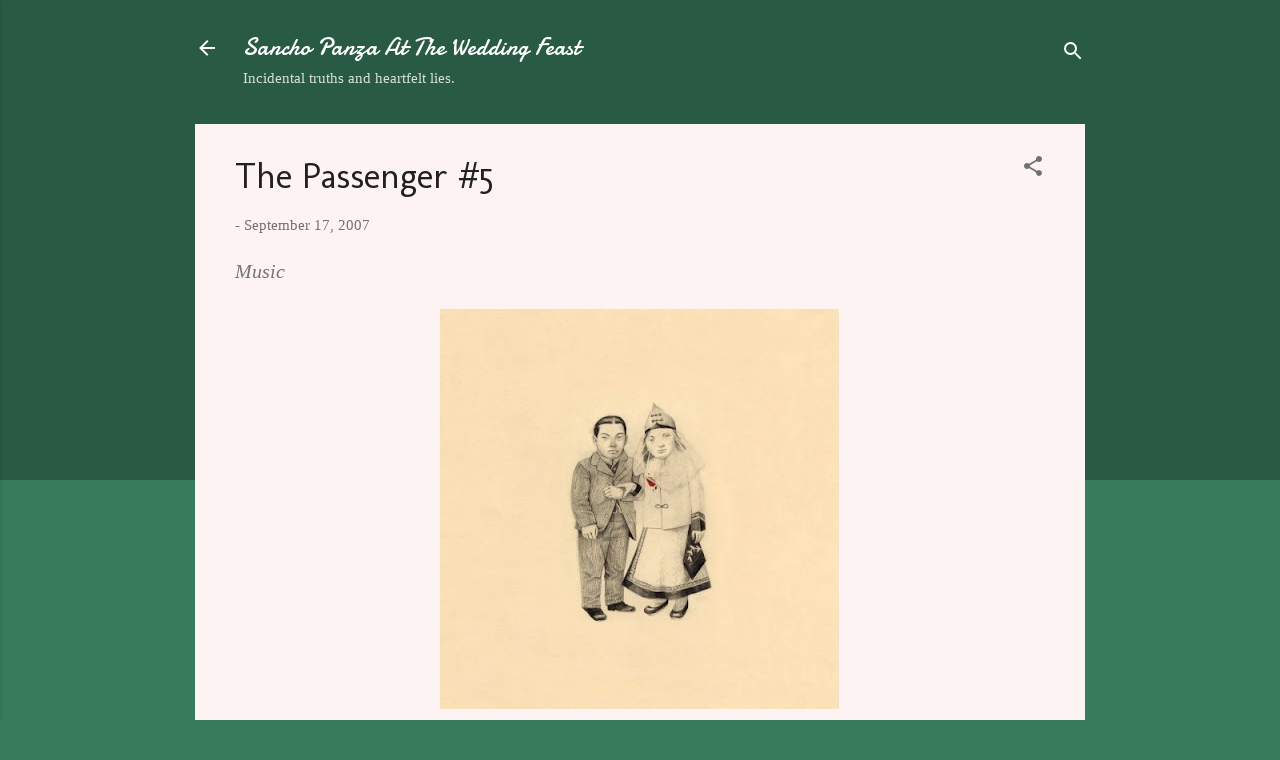

--- FILE ---
content_type: text/html; charset=UTF-8
request_url: http://www.reillyowens.com/2007/09/passenger-5.html
body_size: 29564
content:
<!DOCTYPE html>
<html dir='ltr' lang='en-US'>
<head>
<meta content='width=device-width, initial-scale=1' name='viewport'/>
<title>The Passenger #5</title>
<meta content='text/html; charset=UTF-8' http-equiv='Content-Type'/>
<!-- Chrome, Firefox OS and Opera -->
<meta content='#377b5c' name='theme-color'/>
<!-- Windows Phone -->
<meta content='#377b5c' name='msapplication-navbutton-color'/>
<meta content='blogger' name='generator'/>
<link href='http://www.reillyowens.com/favicon.ico' rel='icon' type='image/x-icon'/>
<link href='http://www.reillyowens.com/2007/09/passenger-5.html' rel='canonical'/>
<link rel="alternate" type="application/atom+xml" title="Sancho Panza At The Wedding Feast - Atom" href="http://www.reillyowens.com/feeds/posts/default" />
<link rel="alternate" type="application/rss+xml" title="Sancho Panza At The Wedding Feast - RSS" href="http://www.reillyowens.com/feeds/posts/default?alt=rss" />
<link rel="service.post" type="application/atom+xml" title="Sancho Panza At The Wedding Feast - Atom" href="https://www.blogger.com/feeds/5417281381664578750/posts/default" />

<link rel="alternate" type="application/atom+xml" title="Sancho Panza At The Wedding Feast - Atom" href="http://www.reillyowens.com/feeds/2847796312393128089/comments/default" />
<!--Can't find substitution for tag [blog.ieCssRetrofitLinks]-->
<link href='https://blogger.googleusercontent.com/img/b/R29vZ2xl/AVvXsEjLEhkpEPYo3HXkKqLkLLaJz_tBMvdeMOPPQJdt71pdu3vbwbw_JytjppQcR0h_K36Pw1uecGMtWkMPJUQzGdESGOF6Raw3TxR9_2CddQDKtORrUbqHMIVe0YA0aHS4-lF6KXdWpJd34hmO/s400/Crane+Wife.jpg' rel='image_src'/>
<meta content='http://www.reillyowens.com/2007/09/passenger-5.html' property='og:url'/>
<meta content='The Passenger #5' property='og:title'/>
<meta content='Music The Decemberists have had to work very hard to make me a fan. I found them first a few years ago with their second full-length album, ...' property='og:description'/>
<meta content='https://blogger.googleusercontent.com/img/b/R29vZ2xl/AVvXsEjLEhkpEPYo3HXkKqLkLLaJz_tBMvdeMOPPQJdt71pdu3vbwbw_JytjppQcR0h_K36Pw1uecGMtWkMPJUQzGdESGOF6Raw3TxR9_2CddQDKtORrUbqHMIVe0YA0aHS4-lF6KXdWpJd34hmO/w1200-h630-p-k-no-nu/Crane+Wife.jpg' property='og:image'/>
<style type='text/css'>@font-face{font-family:'Damion';font-style:normal;font-weight:400;font-display:swap;src:url(//fonts.gstatic.com/s/damion/v15/hv-XlzJ3KEUe_YZkZGw2EzJwV9J-.woff2)format('woff2');unicode-range:U+0100-02BA,U+02BD-02C5,U+02C7-02CC,U+02CE-02D7,U+02DD-02FF,U+0304,U+0308,U+0329,U+1D00-1DBF,U+1E00-1E9F,U+1EF2-1EFF,U+2020,U+20A0-20AB,U+20AD-20C0,U+2113,U+2C60-2C7F,U+A720-A7FF;}@font-face{font-family:'Damion';font-style:normal;font-weight:400;font-display:swap;src:url(//fonts.gstatic.com/s/damion/v15/hv-XlzJ3KEUe_YZkamw2EzJwVw.woff2)format('woff2');unicode-range:U+0000-00FF,U+0131,U+0152-0153,U+02BB-02BC,U+02C6,U+02DA,U+02DC,U+0304,U+0308,U+0329,U+2000-206F,U+20AC,U+2122,U+2191,U+2193,U+2212,U+2215,U+FEFF,U+FFFD;}@font-face{font-family:'Inconsolata';font-style:normal;font-weight:400;font-stretch:100%;font-display:swap;src:url(//fonts.gstatic.com/s/inconsolata/v37/QldgNThLqRwH-OJ1UHjlKENVzkWGVkL3GZQmAwLYxYWI2qfdm7Lpp4U8WRL2l3WdycuJDETf.woff2)format('woff2');unicode-range:U+0102-0103,U+0110-0111,U+0128-0129,U+0168-0169,U+01A0-01A1,U+01AF-01B0,U+0300-0301,U+0303-0304,U+0308-0309,U+0323,U+0329,U+1EA0-1EF9,U+20AB;}@font-face{font-family:'Inconsolata';font-style:normal;font-weight:400;font-stretch:100%;font-display:swap;src:url(//fonts.gstatic.com/s/inconsolata/v37/QldgNThLqRwH-OJ1UHjlKENVzkWGVkL3GZQmAwLYxYWI2qfdm7Lpp4U8WRP2l3WdycuJDETf.woff2)format('woff2');unicode-range:U+0100-02BA,U+02BD-02C5,U+02C7-02CC,U+02CE-02D7,U+02DD-02FF,U+0304,U+0308,U+0329,U+1D00-1DBF,U+1E00-1E9F,U+1EF2-1EFF,U+2020,U+20A0-20AB,U+20AD-20C0,U+2113,U+2C60-2C7F,U+A720-A7FF;}@font-face{font-family:'Inconsolata';font-style:normal;font-weight:400;font-stretch:100%;font-display:swap;src:url(//fonts.gstatic.com/s/inconsolata/v37/QldgNThLqRwH-OJ1UHjlKENVzkWGVkL3GZQmAwLYxYWI2qfdm7Lpp4U8WR32l3WdycuJDA.woff2)format('woff2');unicode-range:U+0000-00FF,U+0131,U+0152-0153,U+02BB-02BC,U+02C6,U+02DA,U+02DC,U+0304,U+0308,U+0329,U+2000-206F,U+20AC,U+2122,U+2191,U+2193,U+2212,U+2215,U+FEFF,U+FFFD;}@font-face{font-family:'Molengo';font-style:normal;font-weight:400;font-display:swap;src:url(//fonts.gstatic.com/s/molengo/v17/I_uuMpWeuBzZNBtQXb1akwKso5f4bA.woff2)format('woff2');unicode-range:U+0100-02BA,U+02BD-02C5,U+02C7-02CC,U+02CE-02D7,U+02DD-02FF,U+0304,U+0308,U+0329,U+1D00-1DBF,U+1E00-1E9F,U+1EF2-1EFF,U+2020,U+20A0-20AB,U+20AD-20C0,U+2113,U+2C60-2C7F,U+A720-A7FF;}@font-face{font-family:'Molengo';font-style:normal;font-weight:400;font-display:swap;src:url(//fonts.gstatic.com/s/molengo/v17/I_uuMpWeuBzZNBtQXbNakwKso5c.woff2)format('woff2');unicode-range:U+0000-00FF,U+0131,U+0152-0153,U+02BB-02BC,U+02C6,U+02DA,U+02DC,U+0304,U+0308,U+0329,U+2000-206F,U+20AC,U+2122,U+2191,U+2193,U+2212,U+2215,U+FEFF,U+FFFD;}@font-face{font-family:'Roboto';font-style:italic;font-weight:300;font-stretch:100%;font-display:swap;src:url(//fonts.gstatic.com/s/roboto/v50/KFOKCnqEu92Fr1Mu53ZEC9_Vu3r1gIhOszmOClHrs6ljXfMMLt_QuAX-k3Yi128m0kN2.woff2)format('woff2');unicode-range:U+0460-052F,U+1C80-1C8A,U+20B4,U+2DE0-2DFF,U+A640-A69F,U+FE2E-FE2F;}@font-face{font-family:'Roboto';font-style:italic;font-weight:300;font-stretch:100%;font-display:swap;src:url(//fonts.gstatic.com/s/roboto/v50/KFOKCnqEu92Fr1Mu53ZEC9_Vu3r1gIhOszmOClHrs6ljXfMMLt_QuAz-k3Yi128m0kN2.woff2)format('woff2');unicode-range:U+0301,U+0400-045F,U+0490-0491,U+04B0-04B1,U+2116;}@font-face{font-family:'Roboto';font-style:italic;font-weight:300;font-stretch:100%;font-display:swap;src:url(//fonts.gstatic.com/s/roboto/v50/KFOKCnqEu92Fr1Mu53ZEC9_Vu3r1gIhOszmOClHrs6ljXfMMLt_QuAT-k3Yi128m0kN2.woff2)format('woff2');unicode-range:U+1F00-1FFF;}@font-face{font-family:'Roboto';font-style:italic;font-weight:300;font-stretch:100%;font-display:swap;src:url(//fonts.gstatic.com/s/roboto/v50/KFOKCnqEu92Fr1Mu53ZEC9_Vu3r1gIhOszmOClHrs6ljXfMMLt_QuAv-k3Yi128m0kN2.woff2)format('woff2');unicode-range:U+0370-0377,U+037A-037F,U+0384-038A,U+038C,U+038E-03A1,U+03A3-03FF;}@font-face{font-family:'Roboto';font-style:italic;font-weight:300;font-stretch:100%;font-display:swap;src:url(//fonts.gstatic.com/s/roboto/v50/KFOKCnqEu92Fr1Mu53ZEC9_Vu3r1gIhOszmOClHrs6ljXfMMLt_QuHT-k3Yi128m0kN2.woff2)format('woff2');unicode-range:U+0302-0303,U+0305,U+0307-0308,U+0310,U+0312,U+0315,U+031A,U+0326-0327,U+032C,U+032F-0330,U+0332-0333,U+0338,U+033A,U+0346,U+034D,U+0391-03A1,U+03A3-03A9,U+03B1-03C9,U+03D1,U+03D5-03D6,U+03F0-03F1,U+03F4-03F5,U+2016-2017,U+2034-2038,U+203C,U+2040,U+2043,U+2047,U+2050,U+2057,U+205F,U+2070-2071,U+2074-208E,U+2090-209C,U+20D0-20DC,U+20E1,U+20E5-20EF,U+2100-2112,U+2114-2115,U+2117-2121,U+2123-214F,U+2190,U+2192,U+2194-21AE,U+21B0-21E5,U+21F1-21F2,U+21F4-2211,U+2213-2214,U+2216-22FF,U+2308-230B,U+2310,U+2319,U+231C-2321,U+2336-237A,U+237C,U+2395,U+239B-23B7,U+23D0,U+23DC-23E1,U+2474-2475,U+25AF,U+25B3,U+25B7,U+25BD,U+25C1,U+25CA,U+25CC,U+25FB,U+266D-266F,U+27C0-27FF,U+2900-2AFF,U+2B0E-2B11,U+2B30-2B4C,U+2BFE,U+3030,U+FF5B,U+FF5D,U+1D400-1D7FF,U+1EE00-1EEFF;}@font-face{font-family:'Roboto';font-style:italic;font-weight:300;font-stretch:100%;font-display:swap;src:url(//fonts.gstatic.com/s/roboto/v50/KFOKCnqEu92Fr1Mu53ZEC9_Vu3r1gIhOszmOClHrs6ljXfMMLt_QuGb-k3Yi128m0kN2.woff2)format('woff2');unicode-range:U+0001-000C,U+000E-001F,U+007F-009F,U+20DD-20E0,U+20E2-20E4,U+2150-218F,U+2190,U+2192,U+2194-2199,U+21AF,U+21E6-21F0,U+21F3,U+2218-2219,U+2299,U+22C4-22C6,U+2300-243F,U+2440-244A,U+2460-24FF,U+25A0-27BF,U+2800-28FF,U+2921-2922,U+2981,U+29BF,U+29EB,U+2B00-2BFF,U+4DC0-4DFF,U+FFF9-FFFB,U+10140-1018E,U+10190-1019C,U+101A0,U+101D0-101FD,U+102E0-102FB,U+10E60-10E7E,U+1D2C0-1D2D3,U+1D2E0-1D37F,U+1F000-1F0FF,U+1F100-1F1AD,U+1F1E6-1F1FF,U+1F30D-1F30F,U+1F315,U+1F31C,U+1F31E,U+1F320-1F32C,U+1F336,U+1F378,U+1F37D,U+1F382,U+1F393-1F39F,U+1F3A7-1F3A8,U+1F3AC-1F3AF,U+1F3C2,U+1F3C4-1F3C6,U+1F3CA-1F3CE,U+1F3D4-1F3E0,U+1F3ED,U+1F3F1-1F3F3,U+1F3F5-1F3F7,U+1F408,U+1F415,U+1F41F,U+1F426,U+1F43F,U+1F441-1F442,U+1F444,U+1F446-1F449,U+1F44C-1F44E,U+1F453,U+1F46A,U+1F47D,U+1F4A3,U+1F4B0,U+1F4B3,U+1F4B9,U+1F4BB,U+1F4BF,U+1F4C8-1F4CB,U+1F4D6,U+1F4DA,U+1F4DF,U+1F4E3-1F4E6,U+1F4EA-1F4ED,U+1F4F7,U+1F4F9-1F4FB,U+1F4FD-1F4FE,U+1F503,U+1F507-1F50B,U+1F50D,U+1F512-1F513,U+1F53E-1F54A,U+1F54F-1F5FA,U+1F610,U+1F650-1F67F,U+1F687,U+1F68D,U+1F691,U+1F694,U+1F698,U+1F6AD,U+1F6B2,U+1F6B9-1F6BA,U+1F6BC,U+1F6C6-1F6CF,U+1F6D3-1F6D7,U+1F6E0-1F6EA,U+1F6F0-1F6F3,U+1F6F7-1F6FC,U+1F700-1F7FF,U+1F800-1F80B,U+1F810-1F847,U+1F850-1F859,U+1F860-1F887,U+1F890-1F8AD,U+1F8B0-1F8BB,U+1F8C0-1F8C1,U+1F900-1F90B,U+1F93B,U+1F946,U+1F984,U+1F996,U+1F9E9,U+1FA00-1FA6F,U+1FA70-1FA7C,U+1FA80-1FA89,U+1FA8F-1FAC6,U+1FACE-1FADC,U+1FADF-1FAE9,U+1FAF0-1FAF8,U+1FB00-1FBFF;}@font-face{font-family:'Roboto';font-style:italic;font-weight:300;font-stretch:100%;font-display:swap;src:url(//fonts.gstatic.com/s/roboto/v50/KFOKCnqEu92Fr1Mu53ZEC9_Vu3r1gIhOszmOClHrs6ljXfMMLt_QuAf-k3Yi128m0kN2.woff2)format('woff2');unicode-range:U+0102-0103,U+0110-0111,U+0128-0129,U+0168-0169,U+01A0-01A1,U+01AF-01B0,U+0300-0301,U+0303-0304,U+0308-0309,U+0323,U+0329,U+1EA0-1EF9,U+20AB;}@font-face{font-family:'Roboto';font-style:italic;font-weight:300;font-stretch:100%;font-display:swap;src:url(//fonts.gstatic.com/s/roboto/v50/KFOKCnqEu92Fr1Mu53ZEC9_Vu3r1gIhOszmOClHrs6ljXfMMLt_QuAb-k3Yi128m0kN2.woff2)format('woff2');unicode-range:U+0100-02BA,U+02BD-02C5,U+02C7-02CC,U+02CE-02D7,U+02DD-02FF,U+0304,U+0308,U+0329,U+1D00-1DBF,U+1E00-1E9F,U+1EF2-1EFF,U+2020,U+20A0-20AB,U+20AD-20C0,U+2113,U+2C60-2C7F,U+A720-A7FF;}@font-face{font-family:'Roboto';font-style:italic;font-weight:300;font-stretch:100%;font-display:swap;src:url(//fonts.gstatic.com/s/roboto/v50/KFOKCnqEu92Fr1Mu53ZEC9_Vu3r1gIhOszmOClHrs6ljXfMMLt_QuAj-k3Yi128m0g.woff2)format('woff2');unicode-range:U+0000-00FF,U+0131,U+0152-0153,U+02BB-02BC,U+02C6,U+02DA,U+02DC,U+0304,U+0308,U+0329,U+2000-206F,U+20AC,U+2122,U+2191,U+2193,U+2212,U+2215,U+FEFF,U+FFFD;}@font-face{font-family:'Roboto';font-style:normal;font-weight:400;font-stretch:100%;font-display:swap;src:url(//fonts.gstatic.com/s/roboto/v50/KFOMCnqEu92Fr1ME7kSn66aGLdTylUAMQXC89YmC2DPNWubEbVmZiAr0klQmz24O0g.woff2)format('woff2');unicode-range:U+0460-052F,U+1C80-1C8A,U+20B4,U+2DE0-2DFF,U+A640-A69F,U+FE2E-FE2F;}@font-face{font-family:'Roboto';font-style:normal;font-weight:400;font-stretch:100%;font-display:swap;src:url(//fonts.gstatic.com/s/roboto/v50/KFOMCnqEu92Fr1ME7kSn66aGLdTylUAMQXC89YmC2DPNWubEbVmQiAr0klQmz24O0g.woff2)format('woff2');unicode-range:U+0301,U+0400-045F,U+0490-0491,U+04B0-04B1,U+2116;}@font-face{font-family:'Roboto';font-style:normal;font-weight:400;font-stretch:100%;font-display:swap;src:url(//fonts.gstatic.com/s/roboto/v50/KFOMCnqEu92Fr1ME7kSn66aGLdTylUAMQXC89YmC2DPNWubEbVmYiAr0klQmz24O0g.woff2)format('woff2');unicode-range:U+1F00-1FFF;}@font-face{font-family:'Roboto';font-style:normal;font-weight:400;font-stretch:100%;font-display:swap;src:url(//fonts.gstatic.com/s/roboto/v50/KFOMCnqEu92Fr1ME7kSn66aGLdTylUAMQXC89YmC2DPNWubEbVmXiAr0klQmz24O0g.woff2)format('woff2');unicode-range:U+0370-0377,U+037A-037F,U+0384-038A,U+038C,U+038E-03A1,U+03A3-03FF;}@font-face{font-family:'Roboto';font-style:normal;font-weight:400;font-stretch:100%;font-display:swap;src:url(//fonts.gstatic.com/s/roboto/v50/KFOMCnqEu92Fr1ME7kSn66aGLdTylUAMQXC89YmC2DPNWubEbVnoiAr0klQmz24O0g.woff2)format('woff2');unicode-range:U+0302-0303,U+0305,U+0307-0308,U+0310,U+0312,U+0315,U+031A,U+0326-0327,U+032C,U+032F-0330,U+0332-0333,U+0338,U+033A,U+0346,U+034D,U+0391-03A1,U+03A3-03A9,U+03B1-03C9,U+03D1,U+03D5-03D6,U+03F0-03F1,U+03F4-03F5,U+2016-2017,U+2034-2038,U+203C,U+2040,U+2043,U+2047,U+2050,U+2057,U+205F,U+2070-2071,U+2074-208E,U+2090-209C,U+20D0-20DC,U+20E1,U+20E5-20EF,U+2100-2112,U+2114-2115,U+2117-2121,U+2123-214F,U+2190,U+2192,U+2194-21AE,U+21B0-21E5,U+21F1-21F2,U+21F4-2211,U+2213-2214,U+2216-22FF,U+2308-230B,U+2310,U+2319,U+231C-2321,U+2336-237A,U+237C,U+2395,U+239B-23B7,U+23D0,U+23DC-23E1,U+2474-2475,U+25AF,U+25B3,U+25B7,U+25BD,U+25C1,U+25CA,U+25CC,U+25FB,U+266D-266F,U+27C0-27FF,U+2900-2AFF,U+2B0E-2B11,U+2B30-2B4C,U+2BFE,U+3030,U+FF5B,U+FF5D,U+1D400-1D7FF,U+1EE00-1EEFF;}@font-face{font-family:'Roboto';font-style:normal;font-weight:400;font-stretch:100%;font-display:swap;src:url(//fonts.gstatic.com/s/roboto/v50/KFOMCnqEu92Fr1ME7kSn66aGLdTylUAMQXC89YmC2DPNWubEbVn6iAr0klQmz24O0g.woff2)format('woff2');unicode-range:U+0001-000C,U+000E-001F,U+007F-009F,U+20DD-20E0,U+20E2-20E4,U+2150-218F,U+2190,U+2192,U+2194-2199,U+21AF,U+21E6-21F0,U+21F3,U+2218-2219,U+2299,U+22C4-22C6,U+2300-243F,U+2440-244A,U+2460-24FF,U+25A0-27BF,U+2800-28FF,U+2921-2922,U+2981,U+29BF,U+29EB,U+2B00-2BFF,U+4DC0-4DFF,U+FFF9-FFFB,U+10140-1018E,U+10190-1019C,U+101A0,U+101D0-101FD,U+102E0-102FB,U+10E60-10E7E,U+1D2C0-1D2D3,U+1D2E0-1D37F,U+1F000-1F0FF,U+1F100-1F1AD,U+1F1E6-1F1FF,U+1F30D-1F30F,U+1F315,U+1F31C,U+1F31E,U+1F320-1F32C,U+1F336,U+1F378,U+1F37D,U+1F382,U+1F393-1F39F,U+1F3A7-1F3A8,U+1F3AC-1F3AF,U+1F3C2,U+1F3C4-1F3C6,U+1F3CA-1F3CE,U+1F3D4-1F3E0,U+1F3ED,U+1F3F1-1F3F3,U+1F3F5-1F3F7,U+1F408,U+1F415,U+1F41F,U+1F426,U+1F43F,U+1F441-1F442,U+1F444,U+1F446-1F449,U+1F44C-1F44E,U+1F453,U+1F46A,U+1F47D,U+1F4A3,U+1F4B0,U+1F4B3,U+1F4B9,U+1F4BB,U+1F4BF,U+1F4C8-1F4CB,U+1F4D6,U+1F4DA,U+1F4DF,U+1F4E3-1F4E6,U+1F4EA-1F4ED,U+1F4F7,U+1F4F9-1F4FB,U+1F4FD-1F4FE,U+1F503,U+1F507-1F50B,U+1F50D,U+1F512-1F513,U+1F53E-1F54A,U+1F54F-1F5FA,U+1F610,U+1F650-1F67F,U+1F687,U+1F68D,U+1F691,U+1F694,U+1F698,U+1F6AD,U+1F6B2,U+1F6B9-1F6BA,U+1F6BC,U+1F6C6-1F6CF,U+1F6D3-1F6D7,U+1F6E0-1F6EA,U+1F6F0-1F6F3,U+1F6F7-1F6FC,U+1F700-1F7FF,U+1F800-1F80B,U+1F810-1F847,U+1F850-1F859,U+1F860-1F887,U+1F890-1F8AD,U+1F8B0-1F8BB,U+1F8C0-1F8C1,U+1F900-1F90B,U+1F93B,U+1F946,U+1F984,U+1F996,U+1F9E9,U+1FA00-1FA6F,U+1FA70-1FA7C,U+1FA80-1FA89,U+1FA8F-1FAC6,U+1FACE-1FADC,U+1FADF-1FAE9,U+1FAF0-1FAF8,U+1FB00-1FBFF;}@font-face{font-family:'Roboto';font-style:normal;font-weight:400;font-stretch:100%;font-display:swap;src:url(//fonts.gstatic.com/s/roboto/v50/KFOMCnqEu92Fr1ME7kSn66aGLdTylUAMQXC89YmC2DPNWubEbVmbiAr0klQmz24O0g.woff2)format('woff2');unicode-range:U+0102-0103,U+0110-0111,U+0128-0129,U+0168-0169,U+01A0-01A1,U+01AF-01B0,U+0300-0301,U+0303-0304,U+0308-0309,U+0323,U+0329,U+1EA0-1EF9,U+20AB;}@font-face{font-family:'Roboto';font-style:normal;font-weight:400;font-stretch:100%;font-display:swap;src:url(//fonts.gstatic.com/s/roboto/v50/KFOMCnqEu92Fr1ME7kSn66aGLdTylUAMQXC89YmC2DPNWubEbVmaiAr0klQmz24O0g.woff2)format('woff2');unicode-range:U+0100-02BA,U+02BD-02C5,U+02C7-02CC,U+02CE-02D7,U+02DD-02FF,U+0304,U+0308,U+0329,U+1D00-1DBF,U+1E00-1E9F,U+1EF2-1EFF,U+2020,U+20A0-20AB,U+20AD-20C0,U+2113,U+2C60-2C7F,U+A720-A7FF;}@font-face{font-family:'Roboto';font-style:normal;font-weight:400;font-stretch:100%;font-display:swap;src:url(//fonts.gstatic.com/s/roboto/v50/KFOMCnqEu92Fr1ME7kSn66aGLdTylUAMQXC89YmC2DPNWubEbVmUiAr0klQmz24.woff2)format('woff2');unicode-range:U+0000-00FF,U+0131,U+0152-0153,U+02BB-02BC,U+02C6,U+02DA,U+02DC,U+0304,U+0308,U+0329,U+2000-206F,U+20AC,U+2122,U+2191,U+2193,U+2212,U+2215,U+FEFF,U+FFFD;}</style>
<style id='page-skin-1' type='text/css'><!--
/*! normalize.css v3.0.1 | MIT License | git.io/normalize */html{font-family:sans-serif;-ms-text-size-adjust:100%;-webkit-text-size-adjust:100%}body{margin:0}article,aside,details,figcaption,figure,footer,header,hgroup,main,nav,section,summary{display:block}audio,canvas,progress,video{display:inline-block;vertical-align:baseline}audio:not([controls]){display:none;height:0}[hidden],template{display:none}a{background:transparent}a:active,a:hover{outline:0}abbr[title]{border-bottom:1px dotted}b,strong{font-weight:bold}dfn{font-style:italic}h1{font-size:2em;margin:.67em 0}mark{background:#ff0;color:#000}small{font-size:80%}sub,sup{font-size:75%;line-height:0;position:relative;vertical-align:baseline}sup{top:-0.5em}sub{bottom:-0.25em}img{border:0}svg:not(:root){overflow:hidden}figure{margin:1em 40px}hr{-moz-box-sizing:content-box;box-sizing:content-box;height:0}pre{overflow:auto}code,kbd,pre,samp{font-family:monospace,monospace;font-size:1em}button,input,optgroup,select,textarea{color:inherit;font:inherit;margin:0}button{overflow:visible}button,select{text-transform:none}button,html input[type="button"],input[type="reset"],input[type="submit"]{-webkit-appearance:button;cursor:pointer}button[disabled],html input[disabled]{cursor:default}button::-moz-focus-inner,input::-moz-focus-inner{border:0;padding:0}input{line-height:normal}input[type="checkbox"],input[type="radio"]{box-sizing:border-box;padding:0}input[type="number"]::-webkit-inner-spin-button,input[type="number"]::-webkit-outer-spin-button{height:auto}input[type="search"]{-webkit-appearance:textfield;-moz-box-sizing:content-box;-webkit-box-sizing:content-box;box-sizing:content-box}input[type="search"]::-webkit-search-cancel-button,input[type="search"]::-webkit-search-decoration{-webkit-appearance:none}fieldset{border:1px solid #c0c0c0;margin:0 2px;padding:.35em .625em .75em}legend{border:0;padding:0}textarea{overflow:auto}optgroup{font-weight:bold}table{border-collapse:collapse;border-spacing:0}td,th{padding:0}
/*!************************************************
* Blogger Template Style
* Name: Contempo
**************************************************/
body{
overflow-wrap:break-word;
word-break:break-word;
word-wrap:break-word
}
.hidden{
display:none
}
.invisible{
visibility:hidden
}
.container::after,.float-container::after{
clear:both;
content:"";
display:table
}
.clearboth{
clear:both
}
#comments .comment .comment-actions,.subscribe-popup .FollowByEmail .follow-by-email-submit,.widget.Profile .profile-link,.widget.Profile .profile-link.visit-profile{
background:0 0;
border:0;
box-shadow:none;
color:#c04737;
cursor:pointer;
font-size:14px;
font-weight:700;
outline:0;
text-decoration:none;
text-transform:uppercase;
width:auto
}
.dim-overlay{
background-color:rgba(0,0,0,.54);
height:100vh;
left:0;
position:fixed;
top:0;
width:100%
}
#sharing-dim-overlay{
background-color:transparent
}
input::-ms-clear{
display:none
}
.blogger-logo,.svg-icon-24.blogger-logo{
fill:#ff9800;
opacity:1
}
.loading-spinner-large{
-webkit-animation:mspin-rotate 1.568s infinite linear;
animation:mspin-rotate 1.568s infinite linear;
height:48px;
overflow:hidden;
position:absolute;
width:48px;
z-index:200
}
.loading-spinner-large>div{
-webkit-animation:mspin-revrot 5332ms infinite steps(4);
animation:mspin-revrot 5332ms infinite steps(4)
}
.loading-spinner-large>div>div{
-webkit-animation:mspin-singlecolor-large-film 1333ms infinite steps(81);
animation:mspin-singlecolor-large-film 1333ms infinite steps(81);
background-size:100%;
height:48px;
width:3888px
}
.mspin-black-large>div>div,.mspin-grey_54-large>div>div{
background-image:url(https://www.blogblog.com/indie/mspin_black_large.svg)
}
.mspin-white-large>div>div{
background-image:url(https://www.blogblog.com/indie/mspin_white_large.svg)
}
.mspin-grey_54-large{
opacity:.54
}
@-webkit-keyframes mspin-singlecolor-large-film{
from{
-webkit-transform:translateX(0);
transform:translateX(0)
}
to{
-webkit-transform:translateX(-3888px);
transform:translateX(-3888px)
}
}
@keyframes mspin-singlecolor-large-film{
from{
-webkit-transform:translateX(0);
transform:translateX(0)
}
to{
-webkit-transform:translateX(-3888px);
transform:translateX(-3888px)
}
}
@-webkit-keyframes mspin-rotate{
from{
-webkit-transform:rotate(0);
transform:rotate(0)
}
to{
-webkit-transform:rotate(360deg);
transform:rotate(360deg)
}
}
@keyframes mspin-rotate{
from{
-webkit-transform:rotate(0);
transform:rotate(0)
}
to{
-webkit-transform:rotate(360deg);
transform:rotate(360deg)
}
}
@-webkit-keyframes mspin-revrot{
from{
-webkit-transform:rotate(0);
transform:rotate(0)
}
to{
-webkit-transform:rotate(-360deg);
transform:rotate(-360deg)
}
}
@keyframes mspin-revrot{
from{
-webkit-transform:rotate(0);
transform:rotate(0)
}
to{
-webkit-transform:rotate(-360deg);
transform:rotate(-360deg)
}
}
.skip-navigation{
background-color:#fff;
box-sizing:border-box;
color:#000;
display:block;
height:0;
left:0;
line-height:50px;
overflow:hidden;
padding-top:0;
position:fixed;
text-align:center;
top:0;
-webkit-transition:box-shadow .3s,height .3s,padding-top .3s;
transition:box-shadow .3s,height .3s,padding-top .3s;
width:100%;
z-index:900
}
.skip-navigation:focus{
box-shadow:0 4px 5px 0 rgba(0,0,0,.14),0 1px 10px 0 rgba(0,0,0,.12),0 2px 4px -1px rgba(0,0,0,.2);
height:50px
}
#main{
outline:0
}
.main-heading{
position:absolute;
clip:rect(1px,1px,1px,1px);
padding:0;
border:0;
height:1px;
width:1px;
overflow:hidden
}
.Attribution{
margin-top:1em;
text-align:center
}
.Attribution .blogger img,.Attribution .blogger svg{
vertical-align:bottom
}
.Attribution .blogger img{
margin-right:.5em
}
.Attribution div{
line-height:24px;
margin-top:.5em
}
.Attribution .copyright,.Attribution .image-attribution{
font-size:.7em;
margin-top:1.5em
}
.BLOG_mobile_video_class{
display:none
}
.bg-photo{
background-attachment:scroll!important
}
body .CSS_LIGHTBOX{
z-index:900
}
.extendable .show-less,.extendable .show-more{
border-color:#c04737;
color:#c04737;
margin-top:8px
}
.extendable .show-less.hidden,.extendable .show-more.hidden{
display:none
}
.inline-ad{
display:none;
max-width:100%;
overflow:hidden
}
.adsbygoogle{
display:block
}
#cookieChoiceInfo{
bottom:0;
top:auto
}
iframe.b-hbp-video{
border:0
}
.post-body img{
max-width:100%
}
.post-body iframe{
max-width:100%
}
.post-body a[imageanchor="1"]{
display:inline-block
}
.byline{
margin-right:1em
}
.byline:last-child{
margin-right:0
}
.link-copied-dialog{
max-width:520px;
outline:0
}
.link-copied-dialog .modal-dialog-buttons{
margin-top:8px
}
.link-copied-dialog .goog-buttonset-default{
background:0 0;
border:0
}
.link-copied-dialog .goog-buttonset-default:focus{
outline:0
}
.paging-control-container{
margin-bottom:16px
}
.paging-control-container .paging-control{
display:inline-block
}
.paging-control-container .comment-range-text::after,.paging-control-container .paging-control{
color:#c04737
}
.paging-control-container .comment-range-text,.paging-control-container .paging-control{
margin-right:8px
}
.paging-control-container .comment-range-text::after,.paging-control-container .paging-control::after{
content:"\b7";
cursor:default;
padding-left:8px;
pointer-events:none
}
.paging-control-container .comment-range-text:last-child::after,.paging-control-container .paging-control:last-child::after{
content:none
}
.byline.reactions iframe{
height:20px
}
.b-notification{
color:#000;
background-color:#fff;
border-bottom:solid 1px #000;
box-sizing:border-box;
padding:16px 32px;
text-align:center
}
.b-notification.visible{
-webkit-transition:margin-top .3s cubic-bezier(.4,0,.2,1);
transition:margin-top .3s cubic-bezier(.4,0,.2,1)
}
.b-notification.invisible{
position:absolute
}
.b-notification-close{
position:absolute;
right:8px;
top:8px
}
.no-posts-message{
line-height:40px;
text-align:center
}
@media screen and (max-width:800px){
body.item-view .post-body a[imageanchor="1"][style*="float: left;"],body.item-view .post-body a[imageanchor="1"][style*="float: right;"]{
float:none!important;
clear:none!important
}
body.item-view .post-body a[imageanchor="1"] img{
display:block;
height:auto;
margin:0 auto
}
body.item-view .post-body>.separator:first-child>a[imageanchor="1"]:first-child{
margin-top:20px
}
.post-body a[imageanchor]{
display:block
}
body.item-view .post-body a[imageanchor="1"]{
margin-left:0!important;
margin-right:0!important
}
body.item-view .post-body a[imageanchor="1"]+a[imageanchor="1"]{
margin-top:16px
}
}
.item-control{
display:none
}
#comments{
border-top:1px dashed rgba(0,0,0,.54);
margin-top:20px;
padding:20px
}
#comments .comment-thread ol{
margin:0;
padding-left:0;
padding-left:0
}
#comments .comment .comment-replybox-single,#comments .comment-thread .comment-replies{
margin-left:60px
}
#comments .comment-thread .thread-count{
display:none
}
#comments .comment{
list-style-type:none;
padding:0 0 30px;
position:relative
}
#comments .comment .comment{
padding-bottom:8px
}
.comment .avatar-image-container{
position:absolute
}
.comment .avatar-image-container img{
border-radius:50%
}
.avatar-image-container svg,.comment .avatar-image-container .avatar-icon{
border-radius:50%;
border:solid 1px #707070;
box-sizing:border-box;
fill:#707070;
height:35px;
margin:0;
padding:7px;
width:35px
}
.comment .comment-block{
margin-top:10px;
margin-left:60px;
padding-bottom:0
}
#comments .comment-author-header-wrapper{
margin-left:40px
}
#comments .comment .thread-expanded .comment-block{
padding-bottom:20px
}
#comments .comment .comment-header .user,#comments .comment .comment-header .user a{
color:#212121;
font-style:normal;
font-weight:700
}
#comments .comment .comment-actions{
bottom:0;
margin-bottom:15px;
position:absolute
}
#comments .comment .comment-actions>*{
margin-right:8px
}
#comments .comment .comment-header .datetime{
bottom:0;
color:rgba(33,33,33,.54);
display:inline-block;
font-size:13px;
font-style:italic;
margin-left:8px
}
#comments .comment .comment-footer .comment-timestamp a,#comments .comment .comment-header .datetime a{
color:rgba(33,33,33,.54)
}
#comments .comment .comment-content,.comment .comment-body{
margin-top:12px;
word-break:break-word
}
.comment-body{
margin-bottom:12px
}
#comments.embed[data-num-comments="0"]{
border:0;
margin-top:0;
padding-top:0
}
#comments.embed[data-num-comments="0"] #comment-post-message,#comments.embed[data-num-comments="0"] div.comment-form>p,#comments.embed[data-num-comments="0"] p.comment-footer{
display:none
}
#comment-editor-src{
display:none
}
.comments .comments-content .loadmore.loaded{
max-height:0;
opacity:0;
overflow:hidden
}
.extendable .remaining-items{
height:0;
overflow:hidden;
-webkit-transition:height .3s cubic-bezier(.4,0,.2,1);
transition:height .3s cubic-bezier(.4,0,.2,1)
}
.extendable .remaining-items.expanded{
height:auto
}
.svg-icon-24,.svg-icon-24-button{
cursor:pointer;
height:24px;
width:24px;
min-width:24px
}
.touch-icon{
margin:-12px;
padding:12px
}
.touch-icon:active,.touch-icon:focus{
background-color:rgba(153,153,153,.4);
border-radius:50%
}
svg:not(:root).touch-icon{
overflow:visible
}
html[dir=rtl] .rtl-reversible-icon{
-webkit-transform:scaleX(-1);
-ms-transform:scaleX(-1);
transform:scaleX(-1)
}
.svg-icon-24-button,.touch-icon-button{
background:0 0;
border:0;
margin:0;
outline:0;
padding:0
}
.touch-icon-button .touch-icon:active,.touch-icon-button .touch-icon:focus{
background-color:transparent
}
.touch-icon-button:active .touch-icon,.touch-icon-button:focus .touch-icon{
background-color:rgba(153,153,153,.4);
border-radius:50%
}
.Profile .default-avatar-wrapper .avatar-icon{
border-radius:50%;
border:solid 1px #707070;
box-sizing:border-box;
fill:#707070;
margin:0
}
.Profile .individual .default-avatar-wrapper .avatar-icon{
padding:25px
}
.Profile .individual .avatar-icon,.Profile .individual .profile-img{
height:120px;
width:120px
}
.Profile .team .default-avatar-wrapper .avatar-icon{
padding:8px
}
.Profile .team .avatar-icon,.Profile .team .default-avatar-wrapper,.Profile .team .profile-img{
height:40px;
width:40px
}
.snippet-container{
margin:0;
position:relative;
overflow:hidden
}
.snippet-fade{
bottom:0;
box-sizing:border-box;
position:absolute;
width:96px
}
.snippet-fade{
right:0
}
.snippet-fade:after{
content:"\2026"
}
.snippet-fade:after{
float:right
}
.post-bottom{
-webkit-box-align:center;
-webkit-align-items:center;
-ms-flex-align:center;
align-items:center;
display:-webkit-box;
display:-webkit-flex;
display:-ms-flexbox;
display:flex;
-webkit-flex-wrap:wrap;
-ms-flex-wrap:wrap;
flex-wrap:wrap
}
.post-footer{
-webkit-box-flex:1;
-webkit-flex:1 1 auto;
-ms-flex:1 1 auto;
flex:1 1 auto;
-webkit-flex-wrap:wrap;
-ms-flex-wrap:wrap;
flex-wrap:wrap;
-webkit-box-ordinal-group:2;
-webkit-order:1;
-ms-flex-order:1;
order:1
}
.post-footer>*{
-webkit-box-flex:0;
-webkit-flex:0 1 auto;
-ms-flex:0 1 auto;
flex:0 1 auto
}
.post-footer .byline:last-child{
margin-right:1em
}
.jump-link{
-webkit-box-flex:0;
-webkit-flex:0 0 auto;
-ms-flex:0 0 auto;
flex:0 0 auto;
-webkit-box-ordinal-group:3;
-webkit-order:2;
-ms-flex-order:2;
order:2
}
.centered-top-container.sticky{
left:0;
position:fixed;
right:0;
top:0;
width:auto;
z-index:50;
-webkit-transition-property:opacity,-webkit-transform;
transition-property:opacity,-webkit-transform;
transition-property:transform,opacity;
transition-property:transform,opacity,-webkit-transform;
-webkit-transition-duration:.2s;
transition-duration:.2s;
-webkit-transition-timing-function:cubic-bezier(.4,0,.2,1);
transition-timing-function:cubic-bezier(.4,0,.2,1)
}
.centered-top-placeholder{
display:none
}
.collapsed-header .centered-top-placeholder{
display:block
}
.centered-top-container .Header .replaced h1,.centered-top-placeholder .Header .replaced h1{
display:none
}
.centered-top-container.sticky .Header .replaced h1{
display:block
}
.centered-top-container.sticky .Header .header-widget{
background:0 0
}
.centered-top-container.sticky .Header .header-image-wrapper{
display:none
}
.centered-top-container img,.centered-top-placeholder img{
max-width:100%
}
.collapsible{
-webkit-transition:height .3s cubic-bezier(.4,0,.2,1);
transition:height .3s cubic-bezier(.4,0,.2,1)
}
.collapsible,.collapsible>summary{
display:block;
overflow:hidden
}
.collapsible>:not(summary){
display:none
}
.collapsible[open]>:not(summary){
display:block
}
.collapsible:focus,.collapsible>summary:focus{
outline:0
}
.collapsible>summary{
cursor:pointer;
display:block;
padding:0
}
.collapsible:focus>summary,.collapsible>summary:focus{
background-color:transparent
}
.collapsible>summary::-webkit-details-marker{
display:none
}
.collapsible-title{
-webkit-box-align:center;
-webkit-align-items:center;
-ms-flex-align:center;
align-items:center;
display:-webkit-box;
display:-webkit-flex;
display:-ms-flexbox;
display:flex
}
.collapsible-title .title{
-webkit-box-flex:1;
-webkit-flex:1 1 auto;
-ms-flex:1 1 auto;
flex:1 1 auto;
-webkit-box-ordinal-group:1;
-webkit-order:0;
-ms-flex-order:0;
order:0;
overflow:hidden;
text-overflow:ellipsis;
white-space:nowrap
}
.collapsible-title .chevron-down,.collapsible[open] .collapsible-title .chevron-up{
display:block
}
.collapsible-title .chevron-up,.collapsible[open] .collapsible-title .chevron-down{
display:none
}
.flat-button{
cursor:pointer;
display:inline-block;
font-weight:700;
text-transform:uppercase;
border-radius:2px;
padding:8px;
margin:-8px
}
.flat-icon-button{
background:0 0;
border:0;
margin:0;
outline:0;
padding:0;
margin:-12px;
padding:12px;
cursor:pointer;
box-sizing:content-box;
display:inline-block;
line-height:0
}
.flat-icon-button,.flat-icon-button .splash-wrapper{
border-radius:50%
}
.flat-icon-button .splash.animate{
-webkit-animation-duration:.3s;
animation-duration:.3s
}
.overflowable-container{
max-height:46px;
overflow:hidden;
position:relative
}
.overflow-button{
cursor:pointer
}
#overflowable-dim-overlay{
background:0 0
}
.overflow-popup{
box-shadow:0 2px 2px 0 rgba(0,0,0,.14),0 3px 1px -2px rgba(0,0,0,.2),0 1px 5px 0 rgba(0,0,0,.12);
background-color:#fef3f3;
left:0;
max-width:calc(100% - 32px);
position:absolute;
top:0;
visibility:hidden;
z-index:101
}
.overflow-popup ul{
list-style:none
}
.overflow-popup .tabs li,.overflow-popup li{
display:block;
height:auto
}
.overflow-popup .tabs li{
padding-left:0;
padding-right:0
}
.overflow-button.hidden,.overflow-popup .tabs li.hidden,.overflow-popup li.hidden{
display:none
}
.pill-button{
background:0 0;
border:1px solid;
border-radius:12px;
cursor:pointer;
display:inline-block;
padding:4px 16px;
text-transform:uppercase
}
.ripple{
position:relative
}
.ripple>*{
z-index:1
}
.splash-wrapper{
bottom:0;
left:0;
overflow:hidden;
pointer-events:none;
position:absolute;
right:0;
top:0;
z-index:0
}
.splash{
background:#ccc;
border-radius:100%;
display:block;
opacity:.6;
position:absolute;
-webkit-transform:scale(0);
-ms-transform:scale(0);
transform:scale(0)
}
.splash.animate{
-webkit-animation:ripple-effect .4s linear;
animation:ripple-effect .4s linear
}
@-webkit-keyframes ripple-effect{
100%{
opacity:0;
-webkit-transform:scale(2.5);
transform:scale(2.5)
}
}
@keyframes ripple-effect{
100%{
opacity:0;
-webkit-transform:scale(2.5);
transform:scale(2.5)
}
}
.search{
display:-webkit-box;
display:-webkit-flex;
display:-ms-flexbox;
display:flex;
line-height:24px;
width:24px
}
.search.focused{
width:100%
}
.search.focused .section{
width:100%
}
.search form{
z-index:101
}
.search h3{
display:none
}
.search form{
display:-webkit-box;
display:-webkit-flex;
display:-ms-flexbox;
display:flex;
-webkit-box-flex:1;
-webkit-flex:1 0 0;
-ms-flex:1 0 0px;
flex:1 0 0;
border-bottom:solid 1px transparent;
padding-bottom:8px
}
.search form>*{
display:none
}
.search.focused form>*{
display:block
}
.search .search-input label{
display:none
}
.centered-top-placeholder.cloned .search form{
z-index:30
}
.search.focused form{
border-color:#ffffff;
position:relative;
width:auto
}
.collapsed-header .centered-top-container .search.focused form{
border-bottom-color:transparent
}
.search-expand{
-webkit-box-flex:0;
-webkit-flex:0 0 auto;
-ms-flex:0 0 auto;
flex:0 0 auto
}
.search-expand-text{
display:none
}
.search-close{
display:inline;
vertical-align:middle
}
.search-input{
-webkit-box-flex:1;
-webkit-flex:1 0 1px;
-ms-flex:1 0 1px;
flex:1 0 1px
}
.search-input input{
background:0 0;
border:0;
box-sizing:border-box;
color:#ffffff;
display:inline-block;
outline:0;
width:calc(100% - 48px)
}
.search-input input.no-cursor{
color:transparent;
text-shadow:0 0 0 #ffffff
}
.collapsed-header .centered-top-container .search-action,.collapsed-header .centered-top-container .search-input input{
color:#212121
}
.collapsed-header .centered-top-container .search-input input.no-cursor{
color:transparent;
text-shadow:0 0 0 #212121
}
.collapsed-header .centered-top-container .search-input input.no-cursor:focus,.search-input input.no-cursor:focus{
outline:0
}
.search-focused>*{
visibility:hidden
}
.search-focused .search,.search-focused .search-icon{
visibility:visible
}
.search.focused .search-action{
display:block
}
.search.focused .search-action:disabled{
opacity:.3
}
.widget.Sharing .sharing-button{
display:none
}
.widget.Sharing .sharing-buttons li{
padding:0
}
.widget.Sharing .sharing-buttons li span{
display:none
}
.post-share-buttons{
position:relative
}
.centered-bottom .share-buttons .svg-icon-24,.share-buttons .svg-icon-24{
fill:#707070
}
.sharing-open.touch-icon-button:active .touch-icon,.sharing-open.touch-icon-button:focus .touch-icon{
background-color:transparent
}
.share-buttons{
background-color:#fef3f3;
border-radius:2px;
box-shadow:0 2px 2px 0 rgba(0,0,0,.14),0 3px 1px -2px rgba(0,0,0,.2),0 1px 5px 0 rgba(0,0,0,.12);
color:#212121;
list-style:none;
margin:0;
padding:8px 0;
position:absolute;
top:-11px;
min-width:200px;
z-index:101
}
.share-buttons.hidden{
display:none
}
.sharing-button{
background:0 0;
border:0;
margin:0;
outline:0;
padding:0;
cursor:pointer
}
.share-buttons li{
margin:0;
height:48px
}
.share-buttons li:last-child{
margin-bottom:0
}
.share-buttons li .sharing-platform-button{
box-sizing:border-box;
cursor:pointer;
display:block;
height:100%;
margin-bottom:0;
padding:0 16px;
position:relative;
width:100%
}
.share-buttons li .sharing-platform-button:focus,.share-buttons li .sharing-platform-button:hover{
background-color:rgba(128,128,128,.1);
outline:0
}
.share-buttons li svg[class*=" sharing-"],.share-buttons li svg[class^=sharing-]{
position:absolute;
top:10px
}
.share-buttons li span.sharing-platform-button{
position:relative;
top:0
}
.share-buttons li .platform-sharing-text{
display:block;
font-size:16px;
line-height:48px;
white-space:nowrap
}
.share-buttons li .platform-sharing-text{
margin-left:56px
}
.sidebar-container{
background-color:#fef3f3;
max-width:284px;
overflow-y:auto;
-webkit-transition-property:-webkit-transform;
transition-property:-webkit-transform;
transition-property:transform;
transition-property:transform,-webkit-transform;
-webkit-transition-duration:.3s;
transition-duration:.3s;
-webkit-transition-timing-function:cubic-bezier(0,0,.2,1);
transition-timing-function:cubic-bezier(0,0,.2,1);
width:284px;
z-index:101;
-webkit-overflow-scrolling:touch
}
.sidebar-container .navigation{
line-height:0;
padding:16px
}
.sidebar-container .sidebar-back{
cursor:pointer
}
.sidebar-container .widget{
background:0 0;
margin:0 16px;
padding:16px 0
}
.sidebar-container .widget .title{
color:#212121;
margin:0
}
.sidebar-container .widget ul{
list-style:none;
margin:0;
padding:0
}
.sidebar-container .widget ul ul{
margin-left:1em
}
.sidebar-container .widget li{
font-size:16px;
line-height:normal
}
.sidebar-container .widget+.widget{
border-top:1px dashed #cccccc
}
.BlogArchive li{
margin:16px 0
}
.BlogArchive li:last-child{
margin-bottom:0
}
.Label li a{
display:inline-block
}
.BlogArchive .post-count,.Label .label-count{
float:right;
margin-left:.25em
}
.BlogArchive .post-count::before,.Label .label-count::before{
content:"("
}
.BlogArchive .post-count::after,.Label .label-count::after{
content:")"
}
.widget.Translate .skiptranslate>div{
display:block!important
}
.widget.Profile .profile-link{
display:-webkit-box;
display:-webkit-flex;
display:-ms-flexbox;
display:flex
}
.widget.Profile .team-member .default-avatar-wrapper,.widget.Profile .team-member .profile-img{
-webkit-box-flex:0;
-webkit-flex:0 0 auto;
-ms-flex:0 0 auto;
flex:0 0 auto;
margin-right:1em
}
.widget.Profile .individual .profile-link{
-webkit-box-orient:vertical;
-webkit-box-direction:normal;
-webkit-flex-direction:column;
-ms-flex-direction:column;
flex-direction:column
}
.widget.Profile .team .profile-link .profile-name{
-webkit-align-self:center;
-ms-flex-item-align:center;
align-self:center;
display:block;
-webkit-box-flex:1;
-webkit-flex:1 1 auto;
-ms-flex:1 1 auto;
flex:1 1 auto
}
.dim-overlay{
background-color:rgba(0,0,0,.54);
z-index:100
}
body.sidebar-visible{
overflow-y:hidden
}
@media screen and (max-width:1439px){
.sidebar-container{
bottom:0;
position:fixed;
top:0;
left:0;
right:auto
}
.sidebar-container.sidebar-invisible{
-webkit-transition-timing-function:cubic-bezier(.4,0,.6,1);
transition-timing-function:cubic-bezier(.4,0,.6,1);
-webkit-transform:translateX(-284px);
-ms-transform:translateX(-284px);
transform:translateX(-284px)
}
}
@media screen and (min-width:1440px){
.sidebar-container{
position:absolute;
top:0;
left:0;
right:auto
}
.sidebar-container .navigation{
display:none
}
}
.dialog{
box-shadow:0 2px 2px 0 rgba(0,0,0,.14),0 3px 1px -2px rgba(0,0,0,.2),0 1px 5px 0 rgba(0,0,0,.12);
background:#fef3f3;
box-sizing:border-box;
color:#757575;
padding:30px;
position:fixed;
text-align:center;
width:calc(100% - 24px);
z-index:101
}
.dialog input[type=email],.dialog input[type=text]{
background-color:transparent;
border:0;
border-bottom:solid 1px rgba(117,117,117,.12);
color:#757575;
display:block;
font-family:Georgia, Utopia, 'Palatino Linotype', Palatino, serif;
font-size:16px;
line-height:24px;
margin:auto;
padding-bottom:7px;
outline:0;
text-align:center;
width:100%
}
.dialog input[type=email]::-webkit-input-placeholder,.dialog input[type=text]::-webkit-input-placeholder{
color:#757575
}
.dialog input[type=email]::-moz-placeholder,.dialog input[type=text]::-moz-placeholder{
color:#757575
}
.dialog input[type=email]:-ms-input-placeholder,.dialog input[type=text]:-ms-input-placeholder{
color:#757575
}
.dialog input[type=email]::-ms-input-placeholder,.dialog input[type=text]::-ms-input-placeholder{
color:#757575
}
.dialog input[type=email]::placeholder,.dialog input[type=text]::placeholder{
color:#757575
}
.dialog input[type=email]:focus,.dialog input[type=text]:focus{
border-bottom:solid 2px #c04737;
padding-bottom:6px
}
.dialog input.no-cursor{
color:transparent;
text-shadow:0 0 0 #757575
}
.dialog input.no-cursor:focus{
outline:0
}
.dialog input.no-cursor:focus{
outline:0
}
.dialog input[type=submit]{
font-family:Georgia, Utopia, 'Palatino Linotype', Palatino, serif
}
.dialog .goog-buttonset-default{
color:#c04737
}
.subscribe-popup{
max-width:364px
}
.subscribe-popup h3{
color:#212121;
font-size:1.8em;
margin-top:0
}
.subscribe-popup .FollowByEmail h3{
display:none
}
.subscribe-popup .FollowByEmail .follow-by-email-submit{
color:#c04737;
display:inline-block;
margin:0 auto;
margin-top:24px;
width:auto;
white-space:normal
}
.subscribe-popup .FollowByEmail .follow-by-email-submit:disabled{
cursor:default;
opacity:.3
}
@media (max-width:800px){
.blog-name div.widget.Subscribe{
margin-bottom:16px
}
body.item-view .blog-name div.widget.Subscribe{
margin:8px auto 16px auto;
width:100%
}
}
.tabs{
list-style:none
}
.tabs li{
display:inline-block
}
.tabs li a{
cursor:pointer;
display:inline-block;
font-weight:700;
text-transform:uppercase;
padding:12px 8px
}
.tabs .selected{
border-bottom:4px solid #ffffff
}
.tabs .selected a{
color:#ffffff
}
body#layout .bg-photo,body#layout .bg-photo-overlay{
display:none
}
body#layout .page_body{
padding:0;
position:relative;
top:0
}
body#layout .page{
display:inline-block;
left:inherit;
position:relative;
vertical-align:top;
width:540px
}
body#layout .centered{
max-width:954px
}
body#layout .navigation{
display:none
}
body#layout .sidebar-container{
display:inline-block;
width:40%
}
body#layout .hamburger-menu,body#layout .search{
display:none
}
.centered-top-container .svg-icon-24,body.collapsed-header .centered-top-placeholder .svg-icon-24{
fill:#ffffff
}
.sidebar-container .svg-icon-24{
fill:#707070
}
.centered-bottom .svg-icon-24,body.collapsed-header .centered-top-container .svg-icon-24{
fill:#707070
}
.centered-bottom .share-buttons .svg-icon-24,.share-buttons .svg-icon-24{
fill:#707070
}
body{
background-color:#377b5c;
color:#757575;
font:normal normal 15px Georgia, Utopia, 'Palatino Linotype', Palatino, serif;
margin:0;
min-height:100vh
}
img{
max-width:100%
}
h3{
color:#757575;
font-size:16px
}
a{
text-decoration:none;
color:#c04737
}
a:visited{
color:#c04737
}
a:hover{
color:#c04737
}
blockquote{
color:#212121;
font:italic 300 15px Roboto, sans-serif;
font-size:x-large;
text-align:center
}
.pill-button{
font-size:12px
}
.bg-photo-container{
height:480px;
overflow:hidden;
position:absolute;
width:100%;
z-index:1
}
.bg-photo{
background:#377b5c none no-repeat scroll center center;
background-attachment:scroll;
background-size:cover;
-webkit-filter:blur(0px);
filter:blur(0px);
height:calc(100% + 2 * 0px);
left:0px;
position:absolute;
top:0px;
width:calc(100% + 2 * 0px)
}
.bg-photo-overlay{
background:rgba(0,0,0,.26);
background-size:cover;
height:480px;
position:absolute;
width:100%;
z-index:2
}
.hamburger-menu{
float:left;
margin-top:0
}
.sticky .hamburger-menu{
float:none;
position:absolute
}
.search{
border-bottom:solid 1px rgba(255, 255, 255, 0);
float:right;
position:relative;
-webkit-transition-property:width;
transition-property:width;
-webkit-transition-duration:.5s;
transition-duration:.5s;
-webkit-transition-timing-function:cubic-bezier(.4,0,.2,1);
transition-timing-function:cubic-bezier(.4,0,.2,1);
z-index:101
}
.search .dim-overlay{
background-color:transparent
}
.search form{
height:36px;
-webkit-transition-property:border-color;
transition-property:border-color;
-webkit-transition-delay:.5s;
transition-delay:.5s;
-webkit-transition-duration:.2s;
transition-duration:.2s;
-webkit-transition-timing-function:cubic-bezier(.4,0,.2,1);
transition-timing-function:cubic-bezier(.4,0,.2,1)
}
.search.focused{
width:calc(100% - 48px)
}
.search.focused form{
display:-webkit-box;
display:-webkit-flex;
display:-ms-flexbox;
display:flex;
-webkit-box-flex:1;
-webkit-flex:1 0 1px;
-ms-flex:1 0 1px;
flex:1 0 1px;
border-color:#ffffff;
margin-left:-24px;
padding-left:36px;
position:relative;
width:auto
}
.item-view .search,.sticky .search{
right:0;
float:none;
margin-left:0;
position:absolute
}
.item-view .search.focused,.sticky .search.focused{
width:calc(100% - 50px)
}
.item-view .search.focused form,.sticky .search.focused form{
border-bottom-color:#757575
}
.centered-top-placeholder.cloned .search form{
z-index:30
}
.search_button{
-webkit-box-flex:0;
-webkit-flex:0 0 24px;
-ms-flex:0 0 24px;
flex:0 0 24px;
-webkit-box-orient:vertical;
-webkit-box-direction:normal;
-webkit-flex-direction:column;
-ms-flex-direction:column;
flex-direction:column
}
.search_button svg{
margin-top:0
}
.search-input{
height:48px
}
.search-input input{
display:block;
color:#ffffff;
font:16px Roboto, sans-serif;
height:48px;
line-height:48px;
padding:0;
width:100%
}
.search-input input::-webkit-input-placeholder{
color:#ffffff;
opacity:.3
}
.search-input input::-moz-placeholder{
color:#ffffff;
opacity:.3
}
.search-input input:-ms-input-placeholder{
color:#ffffff;
opacity:.3
}
.search-input input::-ms-input-placeholder{
color:#ffffff;
opacity:.3
}
.search-input input::placeholder{
color:#ffffff;
opacity:.3
}
.search-action{
background:0 0;
border:0;
color:#ffffff;
cursor:pointer;
display:none;
height:48px;
margin-top:0
}
.sticky .search-action{
color:#757575
}
.search.focused .search-action{
display:block
}
.search.focused .search-action:disabled{
opacity:.3
}
.page_body{
position:relative;
z-index:20
}
.page_body .widget{
margin-bottom:16px
}
.page_body .centered{
box-sizing:border-box;
display:-webkit-box;
display:-webkit-flex;
display:-ms-flexbox;
display:flex;
-webkit-box-orient:vertical;
-webkit-box-direction:normal;
-webkit-flex-direction:column;
-ms-flex-direction:column;
flex-direction:column;
margin:0 auto;
max-width:922px;
min-height:100vh;
padding:24px 0
}
.page_body .centered>*{
-webkit-box-flex:0;
-webkit-flex:0 0 auto;
-ms-flex:0 0 auto;
flex:0 0 auto
}
.page_body .centered>#footer{
margin-top:auto
}
.blog-name{
margin:24px 0 16px 0
}
.item-view .blog-name,.sticky .blog-name{
box-sizing:border-box;
margin-left:36px;
min-height:48px;
opacity:1;
padding-top:12px
}
.blog-name .subscribe-section-container{
margin-bottom:32px;
text-align:center;
-webkit-transition-property:opacity;
transition-property:opacity;
-webkit-transition-duration:.5s;
transition-duration:.5s
}
.item-view .blog-name .subscribe-section-container,.sticky .blog-name .subscribe-section-container{
margin:0 0 8px 0
}
.blog-name .PageList{
margin-top:16px;
padding-top:8px;
text-align:center
}
.blog-name .PageList .overflowable-contents{
width:100%
}
.blog-name .PageList h3.title{
color:#ffffff;
margin:8px auto;
text-align:center;
width:100%
}
.centered-top-container .blog-name{
-webkit-transition-property:opacity;
transition-property:opacity;
-webkit-transition-duration:.5s;
transition-duration:.5s
}
.item-view .return_link{
margin-bottom:12px;
margin-top:12px;
position:absolute
}
.item-view .blog-name{
display:-webkit-box;
display:-webkit-flex;
display:-ms-flexbox;
display:flex;
-webkit-flex-wrap:wrap;
-ms-flex-wrap:wrap;
flex-wrap:wrap;
margin:0 48px 27px 48px
}
.item-view .subscribe-section-container{
-webkit-box-flex:0;
-webkit-flex:0 0 auto;
-ms-flex:0 0 auto;
flex:0 0 auto
}
.item-view #header,.item-view .Header{
margin-bottom:5px;
margin-right:15px
}
.item-view .sticky .Header{
margin-bottom:0
}
.item-view .Header p{
margin:10px 0 0 0;
text-align:left
}
.item-view .post-share-buttons-bottom{
margin-right:16px
}
.sticky{
background:#fef3f3;
box-shadow:0 0 20px 0 rgba(0,0,0,.7);
box-sizing:border-box;
margin-left:0
}
.sticky #header{
margin-bottom:8px;
margin-right:8px
}
.sticky .centered-top{
margin:4px auto;
max-width:890px;
min-height:48px
}
.sticky .blog-name{
display:-webkit-box;
display:-webkit-flex;
display:-ms-flexbox;
display:flex;
margin:0 48px
}
.sticky .blog-name #header{
-webkit-box-flex:0;
-webkit-flex:0 1 auto;
-ms-flex:0 1 auto;
flex:0 1 auto;
-webkit-box-ordinal-group:2;
-webkit-order:1;
-ms-flex-order:1;
order:1;
overflow:hidden
}
.sticky .blog-name .subscribe-section-container{
-webkit-box-flex:0;
-webkit-flex:0 0 auto;
-ms-flex:0 0 auto;
flex:0 0 auto;
-webkit-box-ordinal-group:3;
-webkit-order:2;
-ms-flex-order:2;
order:2
}
.sticky .Header h1{
overflow:hidden;
text-overflow:ellipsis;
white-space:nowrap;
margin-right:-10px;
margin-bottom:-10px;
padding-right:10px;
padding-bottom:10px
}
.sticky .Header p{
display:none
}
.sticky .PageList{
display:none
}
.search-focused>*{
visibility:visible
}
.search-focused .hamburger-menu{
visibility:visible
}
.item-view .search-focused .blog-name,.sticky .search-focused .blog-name{
opacity:0
}
.centered-bottom,.centered-top-container,.centered-top-placeholder{
padding:0 16px
}
.centered-top{
position:relative
}
.item-view .centered-top.search-focused .subscribe-section-container,.sticky .centered-top.search-focused .subscribe-section-container{
opacity:0
}
.page_body.has-vertical-ads .centered .centered-bottom{
display:inline-block;
width:calc(100% - 176px)
}
.Header h1{
color:#ffffff;
font:normal normal 62px Damion;
line-height:normal;
margin:0 0 13px 0;
text-align:center;
width:100%
}
.Header h1 a,.Header h1 a:hover,.Header h1 a:visited{
color:#ffffff
}
.item-view .Header h1,.sticky .Header h1{
font-size:24px;
line-height:24px;
margin:0;
text-align:left
}
.sticky .Header h1{
color:#757575
}
.sticky .Header h1 a,.sticky .Header h1 a:hover,.sticky .Header h1 a:visited{
color:#757575
}
.Header p{
color:#ffffff;
margin:0 0 13px 0;
opacity:.8;
text-align:center
}
.widget .title{
line-height:28px
}
.BlogArchive li{
font-size:16px
}
.BlogArchive .post-count{
color:#757575
}
#page_body .FeaturedPost,.Blog .blog-posts .post-outer-container{
background:#fef3f3;
min-height:40px;
padding:30px 40px;
width:auto
}
.Blog .blog-posts .post-outer-container:last-child{
margin-bottom:0
}
.Blog .blog-posts .post-outer-container .post-outer{
border:0;
position:relative;
padding-bottom:.25em
}
.post-outer-container{
margin-bottom:16px
}
.post:first-child{
margin-top:0
}
.post .thumb{
float:left;
height:20%;
width:20%
}
.post-share-buttons-bottom,.post-share-buttons-top{
float:right
}
.post-share-buttons-bottom{
margin-right:24px
}
.post-footer,.post-header{
clear:left;
color:rgba(0, 0, 0, 0.54);
margin:0;
width:inherit
}
.blog-pager{
text-align:center
}
.blog-pager a{
color:#c04737
}
.blog-pager a:visited{
color:#c04737
}
.blog-pager a:hover{
color:#c04737
}
.post-title{
font:normal normal 36px Molengo;
float:left;
margin:0 0 8px 0;
max-width:calc(100% - 48px)
}
.post-title a{
font:normal normal 36px Inconsolata
}
.post-title,.post-title a,.post-title a:hover,.post-title a:visited{
color:#212121
}
.post-body{
color:#757575;
font:normal normal 15px Georgia, Utopia, 'Palatino Linotype', Palatino, serif;
line-height:1.6em;
margin:1.5em 0 2em 0;
display:block
}
.post-body img{
height:inherit
}
.post-body .snippet-thumbnail{
float:left;
margin:0;
margin-right:2em;
max-height:128px;
max-width:128px
}
.post-body .snippet-thumbnail img{
max-width:100%
}
.main .FeaturedPost .widget-content{
border:0;
position:relative;
padding-bottom:.25em
}
.FeaturedPost img{
margin-top:2em
}
.FeaturedPost .snippet-container{
margin:2em 0
}
.FeaturedPost .snippet-container p{
margin:0
}
.FeaturedPost .snippet-thumbnail{
float:none;
height:auto;
margin-bottom:2em;
margin-right:0;
overflow:hidden;
max-height:calc(600px + 2em);
max-width:100%;
text-align:center;
width:100%
}
.FeaturedPost .snippet-thumbnail img{
max-width:100%;
width:100%
}
.byline{
color:rgba(0, 0, 0, 0.54);
display:inline-block;
line-height:24px;
margin-top:8px;
vertical-align:top
}
.byline.post-author:first-child{
margin-right:0
}
.byline.reactions .reactions-label{
line-height:22px;
vertical-align:top
}
.byline.post-share-buttons{
position:relative;
display:inline-block;
margin-top:0;
width:100%
}
.byline.post-share-buttons .sharing{
float:right
}
.flat-button.ripple:hover{
background-color:rgba(192,71,55,.12)
}
.flat-button.ripple .splash{
background-color:rgba(192,71,55,.4)
}
a.timestamp-link,a:active.timestamp-link,a:visited.timestamp-link{
color:inherit;
font:inherit;
text-decoration:inherit
}
.post-share-buttons{
margin-left:0
}
.clear-sharing{
min-height:24px
}
.comment-link{
color:#c04737;
position:relative
}
.comment-link .num_comments{
margin-left:8px;
vertical-align:top
}
#comment-holder .continue{
display:none
}
#comment-editor{
margin-bottom:20px;
margin-top:20px
}
#comments .comment-form h4,#comments h3.title{
position:absolute;
clip:rect(1px,1px,1px,1px);
padding:0;
border:0;
height:1px;
width:1px;
overflow:hidden
}
.post-filter-message{
background-color:rgba(0,0,0,.7);
color:#fff;
display:table;
margin-bottom:16px;
width:100%
}
.post-filter-message div{
display:table-cell;
padding:15px 28px
}
.post-filter-message div:last-child{
padding-left:0;
text-align:right
}
.post-filter-message a{
white-space:nowrap
}
.post-filter-message .search-label,.post-filter-message .search-query{
font-weight:700;
color:#c04737
}
#blog-pager{
margin:2em 0
}
#blog-pager a{
color:#ffffff;
font-size:14px
}
.subscribe-button{
border-color:#ffffff;
color:#ffffff
}
.sticky .subscribe-button{
border-color:#757575;
color:#757575
}
.tabs{
margin:0 auto;
padding:0
}
.tabs li{
margin:0 8px;
vertical-align:top
}
.tabs .overflow-button a,.tabs li a{
color:#bbb8b8;
font:700 normal 15px Roboto, sans-serif;
line-height:18px
}
.tabs .overflow-button a{
padding:12px 8px
}
.overflow-popup .tabs li{
text-align:left
}
.overflow-popup li a{
color:#757575;
display:block;
padding:8px 20px
}
.overflow-popup li.selected a{
color:#212121
}
a.report_abuse{
font-weight:400
}
.Label li,.Label span.label-size,.byline.post-labels a{
background-color:rgba(192, 71, 55, 0.05);
border:1px solid rgba(192, 71, 55, 0.05);
border-radius:15px;
display:inline-block;
margin:4px 4px 4px 0;
padding:3px 8px
}
.Label a,.byline.post-labels a{
color:#c04737
}
.Label ul{
list-style:none;
padding:0
}
.PopularPosts{
background-color:#f3fdfe;
padding:30px 40px
}
.PopularPosts .item-content{
color:#757575;
margin-top:24px
}
.PopularPosts a,.PopularPosts a:hover,.PopularPosts a:visited{
color:#c04737
}
.PopularPosts .post-title,.PopularPosts .post-title a,.PopularPosts .post-title a:hover,.PopularPosts .post-title a:visited{
color:#212121;
font-size:18px;
font-weight:700;
line-height:24px
}
.PopularPosts,.PopularPosts h3.title a{
color:#757575;
font:normal normal 15px Georgia, Utopia, 'Palatino Linotype', Palatino, serif
}
.main .PopularPosts{
padding:16px 40px
}
.PopularPosts h3.title{
font-size:14px;
margin:0
}
.PopularPosts h3.post-title{
margin-bottom:0
}
.PopularPosts .byline{
color:rgba(0, 0, 0, 0.54)
}
.PopularPosts .jump-link{
float:right;
margin-top:16px
}
.PopularPosts .post-header .byline{
font-size:.9em;
font-style:italic;
margin-top:6px
}
.PopularPosts ul{
list-style:none;
padding:0;
margin:0
}
.PopularPosts .post{
padding:20px 0
}
.PopularPosts .post+.post{
border-top:1px dashed #cccccc
}
.PopularPosts .item-thumbnail{
float:left;
margin-right:32px
}
.PopularPosts .item-thumbnail img{
height:88px;
padding:0;
width:88px
}
.inline-ad{
margin-bottom:16px
}
.desktop-ad .inline-ad{
display:block
}
.adsbygoogle{
overflow:hidden
}
.vertical-ad-container{
float:right;
margin-right:16px;
width:128px
}
.vertical-ad-container .AdSense+.AdSense{
margin-top:16px
}
.inline-ad-placeholder,.vertical-ad-placeholder{
background:#fef3f3;
border:1px solid #000;
opacity:.9;
vertical-align:middle;
text-align:center
}
.inline-ad-placeholder span,.vertical-ad-placeholder span{
margin-top:290px;
display:block;
text-transform:uppercase;
font-weight:700;
color:#212121
}
.vertical-ad-placeholder{
height:600px
}
.vertical-ad-placeholder span{
margin-top:290px;
padding:0 40px
}
.inline-ad-placeholder{
height:90px
}
.inline-ad-placeholder span{
margin-top:36px
}
.Attribution{
color:#757575
}
.Attribution a,.Attribution a:hover,.Attribution a:visited{
color:#ffffff
}
.Attribution svg{
fill:#ffffff
}
.sidebar-container{
box-shadow:1px 1px 3px rgba(0,0,0,.1)
}
.sidebar-container,.sidebar-container .sidebar_bottom{
background-color:#fef3f3
}
.sidebar-container .navigation,.sidebar-container .sidebar_top_wrapper{
background-color:#fef3f3
}
.sidebar-container .sidebar_top{
overflow:auto
}
.sidebar-container .sidebar_bottom{
width:100%;
padding-top:16px
}
.sidebar-container .widget:first-child{
padding-top:0
}
.sidebar_top .widget.Profile{
padding-bottom:16px
}
.widget.Profile{
margin:0;
width:100%
}
.widget.Profile h2{
display:none
}
.widget.Profile h3.title{
color:rgba(0, 0, 0, 0.52);
margin:16px 32px
}
.widget.Profile .individual{
text-align:center
}
.widget.Profile .individual .profile-link{
padding:1em
}
.widget.Profile .individual .default-avatar-wrapper .avatar-icon{
margin:auto
}
.widget.Profile .team{
margin-bottom:32px;
margin-left:32px;
margin-right:32px
}
.widget.Profile ul{
list-style:none;
padding:0
}
.widget.Profile li{
margin:10px 0
}
.widget.Profile .profile-img{
border-radius:50%;
float:none
}
.widget.Profile .profile-link{
color:#212121;
font-size:.9em;
margin-bottom:1em;
opacity:.87;
overflow:hidden
}
.widget.Profile .profile-link.visit-profile{
border-style:solid;
border-width:1px;
border-radius:12px;
cursor:pointer;
font-size:12px;
font-weight:400;
padding:5px 20px;
display:inline-block;
line-height:normal
}
.widget.Profile dd{
color:rgba(0, 0, 0, 0.54);
margin:0 16px
}
.widget.Profile location{
margin-bottom:1em
}
.widget.Profile .profile-textblock{
font-size:14px;
line-height:24px;
position:relative
}
body.sidebar-visible .page_body{
overflow-y:scroll
}
body.sidebar-visible .bg-photo-container{
overflow-y:scroll
}
@media screen and (min-width:1440px){
.sidebar-container{
margin-top:480px;
min-height:calc(100% - 480px);
overflow:visible;
z-index:32
}
.sidebar-container .sidebar_top_wrapper{
background-color:#fef3f3;
height:480px;
margin-top:-480px
}
.sidebar-container .sidebar_top{
display:-webkit-box;
display:-webkit-flex;
display:-ms-flexbox;
display:flex;
height:480px;
-webkit-box-orient:horizontal;
-webkit-box-direction:normal;
-webkit-flex-direction:row;
-ms-flex-direction:row;
flex-direction:row;
max-height:480px
}
.sidebar-container .sidebar_bottom{
max-width:284px;
width:284px
}
body.collapsed-header .sidebar-container{
z-index:15
}
.sidebar-container .sidebar_top:empty{
display:none
}
.sidebar-container .sidebar_top>:only-child{
-webkit-box-flex:0;
-webkit-flex:0 0 auto;
-ms-flex:0 0 auto;
flex:0 0 auto;
-webkit-align-self:center;
-ms-flex-item-align:center;
align-self:center;
width:100%
}
.sidebar_top_wrapper.no-items{
display:none
}
}
.post-snippet.snippet-container{
max-height:120px
}
.post-snippet .snippet-item{
line-height:24px
}
.post-snippet .snippet-fade{
background:-webkit-linear-gradient(left,#fef3f3 0,#fef3f3 20%,rgba(254, 243, 243, 0) 100%);
background:linear-gradient(to left,#fef3f3 0,#fef3f3 20%,rgba(254, 243, 243, 0) 100%);
color:#757575;
height:24px
}
.popular-posts-snippet.snippet-container{
max-height:72px
}
.popular-posts-snippet .snippet-item{
line-height:24px
}
.PopularPosts .popular-posts-snippet .snippet-fade{
color:#757575;
height:24px
}
.main .popular-posts-snippet .snippet-fade{
background:-webkit-linear-gradient(left,#f3fdfe 0,#f3fdfe 20%,rgba(243, 253, 254, 0) 100%);
background:linear-gradient(to left,#f3fdfe 0,#f3fdfe 20%,rgba(243, 253, 254, 0) 100%)
}
.sidebar_bottom .popular-posts-snippet .snippet-fade{
background:-webkit-linear-gradient(left,#fef3f3 0,#fef3f3 20%,rgba(254, 243, 243, 0) 100%);
background:linear-gradient(to left,#fef3f3 0,#fef3f3 20%,rgba(254, 243, 243, 0) 100%)
}
.profile-snippet.snippet-container{
max-height:192px
}
.has-location .profile-snippet.snippet-container{
max-height:144px
}
.profile-snippet .snippet-item{
line-height:24px
}
.profile-snippet .snippet-fade{
background:-webkit-linear-gradient(left,#fef3f3 0,#fef3f3 20%,rgba(254, 243, 243, 0) 100%);
background:linear-gradient(to left,#fef3f3 0,#fef3f3 20%,rgba(254, 243, 243, 0) 100%);
color:rgba(0, 0, 0, 0.54);
height:24px
}
@media screen and (min-width:1440px){
.profile-snippet .snippet-fade{
background:-webkit-linear-gradient(left,#fef3f3 0,#fef3f3 20%,rgba(254, 243, 243, 0) 100%);
background:linear-gradient(to left,#fef3f3 0,#fef3f3 20%,rgba(254, 243, 243, 0) 100%)
}
}
@media screen and (max-width:800px){
.blog-name{
margin-top:0
}
body.item-view .blog-name{
margin:0 48px
}
.centered-bottom{
padding:8px
}
body.item-view .centered-bottom{
padding:0
}
.page_body .centered{
padding:10px 0
}
body.item-view #header,body.item-view .widget.Header{
margin-right:0
}
body.collapsed-header .centered-top-container .blog-name{
display:block
}
body.collapsed-header .centered-top-container .widget.Header h1{
text-align:center
}
.widget.Header header{
padding:0
}
.widget.Header h1{
font-size:33.067px;
line-height:33.067px;
margin-bottom:13px
}
body.item-view .widget.Header h1{
text-align:center
}
body.item-view .widget.Header p{
text-align:center
}
.blog-name .widget.PageList{
padding:0
}
body.item-view .centered-top{
margin-bottom:5px
}
.search-action,.search-input{
margin-bottom:-8px
}
.search form{
margin-bottom:8px
}
body.item-view .subscribe-section-container{
margin:5px 0 0 0;
width:100%
}
#page_body.section div.widget.FeaturedPost,div.widget.PopularPosts{
padding:16px
}
div.widget.Blog .blog-posts .post-outer-container{
padding:16px
}
div.widget.Blog .blog-posts .post-outer-container .post-outer{
padding:0
}
.post:first-child{
margin:0
}
.post-body .snippet-thumbnail{
margin:0 3vw 3vw 0
}
.post-body .snippet-thumbnail img{
height:20vw;
width:20vw;
max-height:128px;
max-width:128px
}
div.widget.PopularPosts div.item-thumbnail{
margin:0 3vw 3vw 0
}
div.widget.PopularPosts div.item-thumbnail img{
height:20vw;
width:20vw;
max-height:88px;
max-width:88px
}
.post-title{
line-height:1
}
.post-title,.post-title a{
font-size:20px
}
#page_body.section div.widget.FeaturedPost h3 a{
font-size:22px
}
.mobile-ad .inline-ad{
display:block
}
.page_body.has-vertical-ads .vertical-ad-container,.page_body.has-vertical-ads .vertical-ad-container ins{
display:none
}
.page_body.has-vertical-ads .centered .centered-bottom,.page_body.has-vertical-ads .centered .centered-top{
display:block;
width:auto
}
div.post-filter-message div{
padding:8px 16px
}
}
@media screen and (min-width:1440px){
body{
position:relative
}
body.item-view .blog-name{
margin-left:48px
}
.page_body{
margin-left:284px
}
.search{
margin-left:0
}
.search.focused{
width:100%
}
.sticky{
padding-left:284px
}
.hamburger-menu{
display:none
}
body.collapsed-header .page_body .centered-top-container{
padding-left:284px;
padding-right:0;
width:100%
}
body.collapsed-header .centered-top-container .search.focused{
width:100%
}
body.collapsed-header .centered-top-container .blog-name{
margin-left:0
}
body.collapsed-header.item-view .centered-top-container .search.focused{
width:calc(100% - 50px)
}
body.collapsed-header.item-view .centered-top-container .blog-name{
margin-left:40px
}
}

--></style>
<style id='template-skin-1' type='text/css'><!--
body#layout .hidden,
body#layout .invisible {
display: inherit;
}
body#layout .navigation {
display: none;
}
body#layout .page,
body#layout .sidebar_top,
body#layout .sidebar_bottom {
display: inline-block;
left: inherit;
position: relative;
vertical-align: top;
}
body#layout .page {
float: right;
margin-left: 20px;
width: 55%;
}
body#layout .sidebar-container {
float: right;
width: 40%;
}
body#layout .hamburger-menu {
display: none;
}
--></style>
<script async='async' src='https://www.gstatic.com/external_hosted/clipboardjs/clipboard.min.js'></script>
<link href='https://www.blogger.com/dyn-css/authorization.css?targetBlogID=5417281381664578750&amp;zx=4b0aa813-b345-4c22-9d11-f169d35891c9' media='none' onload='if(media!=&#39;all&#39;)media=&#39;all&#39;' rel='stylesheet'/><noscript><link href='https://www.blogger.com/dyn-css/authorization.css?targetBlogID=5417281381664578750&amp;zx=4b0aa813-b345-4c22-9d11-f169d35891c9' rel='stylesheet'/></noscript>
<meta name='google-adsense-platform-account' content='ca-host-pub-1556223355139109'/>
<meta name='google-adsense-platform-domain' content='blogspot.com'/>

</head>
<body class='item-view version-1-3-3 variant-indie_baby_blue'>
<a class='skip-navigation' href='#main' tabindex='0'>
Skip to main content
</a>
<div class='page'>
<div class='bg-photo-overlay'></div>
<div class='bg-photo-container'>
<div class='bg-photo'></div>
</div>
<div class='page_body'>
<div class='centered'>
<div class='centered-top-placeholder'></div>
<header class='centered-top-container' role='banner'>
<div class='centered-top'>
<a class='return_link' href='http://www.reillyowens.com/'>
<button class='svg-icon-24-button back-button rtl-reversible-icon flat-icon-button ripple'>
<svg class='svg-icon-24'>
<use xlink:href='/responsive/sprite_v1_6.css.svg#ic_arrow_back_black_24dp' xmlns:xlink='http://www.w3.org/1999/xlink'></use>
</svg>
</button>
</a>
<div class='search'>
<button aria-label='Search' class='search-expand touch-icon-button'>
<div class='flat-icon-button ripple'>
<svg class='svg-icon-24 search-expand-icon'>
<use xlink:href='/responsive/sprite_v1_6.css.svg#ic_search_black_24dp' xmlns:xlink='http://www.w3.org/1999/xlink'></use>
</svg>
</div>
</button>
<div class='section' id='search_top' name='Search (Top)'><div class='widget BlogSearch' data-version='2' id='BlogSearch1'>
<h3 class='title'>
Search This Blog
</h3>
<div class='widget-content' role='search'>
<form action='http://www.reillyowens.com/search' target='_top'>
<div class='search-input'>
<input aria-label='Search this blog' autocomplete='off' name='q' placeholder='Search this blog' value=''/>
</div>
<input class='search-action flat-button' type='submit' value='Search'/>
</form>
</div>
</div></div>
</div>
<div class='clearboth'></div>
<div class='blog-name container'>
<div class='container section' id='header' name='Header'><div class='widget Header' data-version='2' id='Header1'>
<div class='header-widget'>
<div>
<h1>
<a href='http://www.reillyowens.com/'>
Sancho Panza At The Wedding Feast
</a>
</h1>
</div>
<p>
Incidental truths and heartfelt lies.
</p>
</div>
</div></div>
<nav role='navigation'>
<div class='clearboth no-items section' id='page_list_top' name='Page List (Top)'>
</div>
</nav>
</div>
</div>
</header>
<div>
<div class='vertical-ad-container no-items section' id='ads' name='Ads'>
</div>
<main class='centered-bottom' id='main' role='main' tabindex='-1'>
<div class='main section' id='page_body' name='Page Body'>
<div class='widget Blog' data-version='2' id='Blog1'>
<div class='blog-posts hfeed container'>
<article class='post-outer-container'>
<div class='post-outer'>
<div class='post'>
<script type='application/ld+json'>{
  "@context": "http://schema.org",
  "@type": "BlogPosting",
  "mainEntityOfPage": {
    "@type": "WebPage",
    "@id": "http://www.reillyowens.com/2007/09/passenger-5.html"
  },
  "headline": "The Passenger #5","description": "Music The Decemberists have had to work very hard to make me a fan. I found them first a few years ago with their second full-length album, ...","datePublished": "2007-09-17T10:24:00-04:00",
  "dateModified": "2008-12-09T03:48:12-05:00","image": {
    "@type": "ImageObject","url": "https://blogger.googleusercontent.com/img/b/R29vZ2xl/AVvXsEjLEhkpEPYo3HXkKqLkLLaJz_tBMvdeMOPPQJdt71pdu3vbwbw_JytjppQcR0h_K36Pw1uecGMtWkMPJUQzGdESGOF6Raw3TxR9_2CddQDKtORrUbqHMIVe0YA0aHS4-lF6KXdWpJd34hmO/w1200-h630-p-k-no-nu/Crane+Wife.jpg",
    "height": 630,
    "width": 1200},"publisher": {
    "@type": "Organization",
    "name": "Blogger",
    "logo": {
      "@type": "ImageObject",
      "url": "https://blogger.googleusercontent.com/img/b/U2hvZWJveA/AVvXsEgfMvYAhAbdHksiBA24JKmb2Tav6K0GviwztID3Cq4VpV96HaJfy0viIu8z1SSw_G9n5FQHZWSRao61M3e58ImahqBtr7LiOUS6m_w59IvDYwjmMcbq3fKW4JSbacqkbxTo8B90dWp0Cese92xfLMPe_tg11g/h60/",
      "width": 206,
      "height": 60
    }
  },"author": {
    "@type": "Person",
    "name": "Reilly Owens"
  }
}</script>
<a name='2847796312393128089'></a>
<h3 class='post-title entry-title'>
The Passenger #5
</h3>
<div class='post-share-buttons post-share-buttons-top'>
<div class='byline post-share-buttons goog-inline-block'>
<div aria-owns='sharing-popup-Blog1-byline-2847796312393128089' class='sharing' data-title='The Passenger #5'>
<button aria-controls='sharing-popup-Blog1-byline-2847796312393128089' aria-label='Share' class='sharing-button touch-icon-button' id='sharing-button-Blog1-byline-2847796312393128089' role='button'>
<div class='flat-icon-button ripple'>
<svg class='svg-icon-24'>
<use xlink:href='/responsive/sprite_v1_6.css.svg#ic_share_black_24dp' xmlns:xlink='http://www.w3.org/1999/xlink'></use>
</svg>
</div>
</button>
<div class='share-buttons-container'>
<ul aria-hidden='true' aria-label='Share' class='share-buttons hidden' id='sharing-popup-Blog1-byline-2847796312393128089' role='menu'>
<li>
<span aria-label='Get link' class='sharing-platform-button sharing-element-link' data-href='https://www.blogger.com/share-post.g?blogID=5417281381664578750&postID=2847796312393128089&target=' data-url='http://www.reillyowens.com/2007/09/passenger-5.html' role='menuitem' tabindex='-1' title='Get link'>
<svg class='svg-icon-24 touch-icon sharing-link'>
<use xlink:href='/responsive/sprite_v1_6.css.svg#ic_24_link_dark' xmlns:xlink='http://www.w3.org/1999/xlink'></use>
</svg>
<span class='platform-sharing-text'>Get link</span>
</span>
</li>
<li>
<span aria-label='Share to Facebook' class='sharing-platform-button sharing-element-facebook' data-href='https://www.blogger.com/share-post.g?blogID=5417281381664578750&postID=2847796312393128089&target=facebook' data-url='http://www.reillyowens.com/2007/09/passenger-5.html' role='menuitem' tabindex='-1' title='Share to Facebook'>
<svg class='svg-icon-24 touch-icon sharing-facebook'>
<use xlink:href='/responsive/sprite_v1_6.css.svg#ic_24_facebook_dark' xmlns:xlink='http://www.w3.org/1999/xlink'></use>
</svg>
<span class='platform-sharing-text'>Facebook</span>
</span>
</li>
<li>
<span aria-label='Share to X' class='sharing-platform-button sharing-element-twitter' data-href='https://www.blogger.com/share-post.g?blogID=5417281381664578750&postID=2847796312393128089&target=twitter' data-url='http://www.reillyowens.com/2007/09/passenger-5.html' role='menuitem' tabindex='-1' title='Share to X'>
<svg class='svg-icon-24 touch-icon sharing-twitter'>
<use xlink:href='/responsive/sprite_v1_6.css.svg#ic_24_twitter_dark' xmlns:xlink='http://www.w3.org/1999/xlink'></use>
</svg>
<span class='platform-sharing-text'>X</span>
</span>
</li>
<li>
<span aria-label='Share to Pinterest' class='sharing-platform-button sharing-element-pinterest' data-href='https://www.blogger.com/share-post.g?blogID=5417281381664578750&postID=2847796312393128089&target=pinterest' data-url='http://www.reillyowens.com/2007/09/passenger-5.html' role='menuitem' tabindex='-1' title='Share to Pinterest'>
<svg class='svg-icon-24 touch-icon sharing-pinterest'>
<use xlink:href='/responsive/sprite_v1_6.css.svg#ic_24_pinterest_dark' xmlns:xlink='http://www.w3.org/1999/xlink'></use>
</svg>
<span class='platform-sharing-text'>Pinterest</span>
</span>
</li>
<li>
<span aria-label='Email' class='sharing-platform-button sharing-element-email' data-href='https://www.blogger.com/share-post.g?blogID=5417281381664578750&postID=2847796312393128089&target=email' data-url='http://www.reillyowens.com/2007/09/passenger-5.html' role='menuitem' tabindex='-1' title='Email'>
<svg class='svg-icon-24 touch-icon sharing-email'>
<use xlink:href='/responsive/sprite_v1_6.css.svg#ic_24_email_dark' xmlns:xlink='http://www.w3.org/1999/xlink'></use>
</svg>
<span class='platform-sharing-text'>Email</span>
</span>
</li>
<li aria-hidden='true' class='hidden'>
<span aria-label='Share to other apps' class='sharing-platform-button sharing-element-other' data-url='http://www.reillyowens.com/2007/09/passenger-5.html' role='menuitem' tabindex='-1' title='Share to other apps'>
<svg class='svg-icon-24 touch-icon sharing-sharingOther'>
<use xlink:href='/responsive/sprite_v1_6.css.svg#ic_more_horiz_black_24dp' xmlns:xlink='http://www.w3.org/1999/xlink'></use>
</svg>
<span class='platform-sharing-text'>Other Apps</span>
</span>
</li>
</ul>
</div>
</div>
</div>
</div>
<div class='post-header'>
<div class='post-header-line-1'>
<span class='byline post-timestamp'>
-
<meta content='http://www.reillyowens.com/2007/09/passenger-5.html'/>
<a class='timestamp-link' href='http://www.reillyowens.com/2007/09/passenger-5.html' rel='bookmark' title='permanent link'>
<time class='published' datetime='2007-09-17T10:24:00-04:00' title='2007-09-17T10:24:00-04:00'>
September 17, 2007
</time>
</a>
</span>
</div>
</div>
<div class='post-body entry-content float-container' id='post-body-2847796312393128089'>
<span style="font-style: italic;font-size:130%;" >Music</span><br /><br /><a href="https://blogger.googleusercontent.com/img/b/R29vZ2xl/AVvXsEjLEhkpEPYo3HXkKqLkLLaJz_tBMvdeMOPPQJdt71pdu3vbwbw_JytjppQcR0h_K36Pw1uecGMtWkMPJUQzGdESGOF6Raw3TxR9_2CddQDKtORrUbqHMIVe0YA0aHS4-lF6KXdWpJd34hmO/s1600-h/Crane+Wife.jpg" onblur="try {parent.deselectBloggerImageGracefully();} catch(e) {}"><img alt="" border="0" id="BLOGGER_PHOTO_ID_5111180552474682050" src="https://blogger.googleusercontent.com/img/b/R29vZ2xl/AVvXsEjLEhkpEPYo3HXkKqLkLLaJz_tBMvdeMOPPQJdt71pdu3vbwbw_JytjppQcR0h_K36Pw1uecGMtWkMPJUQzGdESGOF6Raw3TxR9_2CddQDKtORrUbqHMIVe0YA0aHS4-lF6KXdWpJd34hmO/s400/Crane+Wife.jpg" style="margin: 0px auto 10px; display: block; text-align: center; cursor: pointer;" /></a><br />The Decemberists have had to work very hard to make me a fan. I found them first a few years ago with their second full-length album, <span style="font-style: italic;">Her Majesty The Decemberists</span>. It registered a few spins, but the combination of Colin Meloy&#8217;s gratingly high and nasal voice and the relative austerity of the band kept it from becoming part of my collection.<br /><br />Their next album, <span style="font-style: italic;">Picaresque</span>, fared somewhat better with me. The sound got bigger and the songs seemed more confident. Meloy still had a voice that was by no means mellifluous, but he sang anyway. As with Bob Dylan and John Darnielle of The Mountain Goats, whose voices have always been the largest obstacles to their more popular success, the focus moves to the lyrics and the story being told.<br /><br />The Decemberists are a concept band, the concept being that they are and create music for history nerds. Their songs are marked by both their subjects&#8212;long-forgotten historical events and eras&#8212;and their terminology&#8212;archaic words and expressions. I can&#8217;t imagine anyone but myself and a few fans of 19th century literature getting excited when a rock star sings:<br /><br /><span style="font-style: italic;">Among five score pachyderm / Each canopied and passengered / Sit the duke and the duchess's luscious young girls / Within sight of the baroness / Seething spite for this live largesse / By her side sits the baron / Her barrenness barbs her / And we'll all come praise the infanta</span><br /><br />Rock music has been overblown and silly at least as far back as Led Zeppelin&#8217;s heavy metal Bilbo Baggins minstrelsy, and Nick Cave has been treading some of this ground for years (and&#8212;God love him&#8212;no one sounds sillier than Nick Cave when he overdoes it). What is affecting about The Decemberists is that after all the ironic winking, they really believe in their music.<br /><br /><a href="https://blogger.googleusercontent.com/img/b/R29vZ2xl/AVvXsEi_Qc-RKxjtWHnnOAgy0HnoQ0Ck6Cr6MIWQKBzzkFFVB1MEozsAzacoJve2nhf7vI0A_MMqr2tjcPriqIRWCilIKc_7IR6BuL-XIWzZwphKfbTKJOVnS2Id-v12QGDYUe_xeWF9TqwN2Bxs/s1600-h/thedecemberists.jpg" onblur="try {parent.deselectBloggerImageGracefully();} catch(e) {}"><img alt="" border="0" id="BLOGGER_PHOTO_ID_5111186239011381970" src="https://blogger.googleusercontent.com/img/b/R29vZ2xl/AVvXsEi_Qc-RKxjtWHnnOAgy0HnoQ0Ck6Cr6MIWQKBzzkFFVB1MEozsAzacoJve2nhf7vI0A_MMqr2tjcPriqIRWCilIKc_7IR6BuL-XIWzZwphKfbTKJOVnS2Id-v12QGDYUe_xeWF9TqwN2Bxs/s400/thedecemberists.jpg" style="margin: 0px auto 10px; display: block; text-align: center; cursor: pointer;" /></a><br />Their last record, <span style="font-style: italic;">The Crane Wife</span>, was a giant leap forward. Finally, the music matched the bombast and emotionalism of the lyrics, and there is enough going on to balance out Meloy&#8217;s high-range voice. It&#8217;s big, pompous, and prog-rock, and all kind of silly, but the commitment of the musicians and the idea of the band carries it all to a satisfying triumph.<br /><br />The songs are terrific. Much more than simple verse-chorus-verse, the band goes for the operatic, especially on the long and revelatory track &#8220;The Island: Come And See / The Landlord&#8217;s Daughter / You&#8217;ll Not Feel The Drowning&#8221;, a grandiloquent feat of storytelling that succeeds enormously, both in lyric and music, in drawing emotion and transporting the listener.<br /><br />Many of the other tracks are perfect radio pop, four-minute bits of jaunty vocals and guitars and backbeat, and all delivered by that same band who revel in tales of Olde Brittania and wicked turns of phrase. Most songs come loaded with some line of power that, no matter what the lyrics are about, hold us and carry the song away. In &#8220;O Valencia&#8221;, a tale of star-crossed lovers, a grieving Meloy sings, &#8220;I swear to the stars / I&#8217;ll burn this whole city down&#8221;.<br /><br />I could only find a video for &#8220;O Valencia&#8221;, and I am reluctant to include it. Isolated, it gives no sense of the majesty of <span style="font-style: italic;">The Crane Wife</span>, where the song is sandwiched between two other light, but consequential, pop songs, as some trilogy to match the earlier &#8220;The Island&#8221; and the three parts of &#8220;The Crane Wife&#8221; cycle.<br /><br />It&#8217;s all terrific fun, but, more than that, you leave it with some sense of experience&#8212;a heady stew of history, literature, and humanity. The conviction The Decemberists bring to the album cannot be denied, or resisted.<br /><br /><object height="353" width="425"><param name="movie" value="http://www.youtube.com/v/OhotHZLmShg"><param name="wmode" value="transparent"><embed src="http://www.youtube.com/v/OhotHZLmShg" type="application/x-shockwave-flash" wmode="transparent" height="353" width="425"></embed></object><br /><span style="font-style: italic;font-size:130%;" >Book</span><br /><br /><span style="font-style: italic;">The Maytrees</span>, a new novel by Annie Dillard, stole my breath with nearly each line. It is a short book, thank goodness, and even with that it exhausted me before it was finished. Ms. Dillard wrote the novel in a style cribbed and evolved from Hemingway: short, terse sentences that are meant to stand for whole sentiments and arguments. She said that where one word could stand for two, it would, and where one syllable could stand for two, it would. Before she published it, she cut it down from 1,200 pages to 200.<br /><br /><a href="https://blogger.googleusercontent.com/img/b/R29vZ2xl/AVvXsEh38mYpeb_RTyJ4-6EiBgT2aFKs2HoflnY-zTagk75SXDYwNPYY-gESiJjfjYxvcHQTGlowXSKNy-7-VlGf5F2AMq3ooej5ivSFoDQbm6m45iIJwq9pGo4FgnRqqVaGhaI0z9a3hmsg5cY4/s1600-h/dillard.2.jpg" onblur="try {parent.deselectBloggerImageGracefully();} catch(e) {}"><img alt="" border="0" id="BLOGGER_PHOTO_ID_5111189060804895458" src="https://blogger.googleusercontent.com/img/b/R29vZ2xl/AVvXsEh38mYpeb_RTyJ4-6EiBgT2aFKs2HoflnY-zTagk75SXDYwNPYY-gESiJjfjYxvcHQTGlowXSKNy-7-VlGf5F2AMq3ooej5ivSFoDQbm6m45iIJwq9pGo4FgnRqqVaGhaI0z9a3hmsg5cY4/s400/dillard.2.jpg" style="margin: 0pt 0pt 10px 10px; float: right; cursor: pointer;" /></a>What is left from that decade-in-the-writing epic is a tale of a few people, especially Toby Maytree and Lou Bigelow, who live and fall in love on old Cape Cod, back before the rich people moved in. They&#8217;re beach bums, hardly ever working, only reading books (he non-fiction, she fiction) and learning and watching the stars from the dunes. They have friends and they drink most nights and later they have a baby.<br /><br />To tell this story, Ms. Dillard must tell the story of all of us. Her lines are poetry, tiny revelations, an old woman&#8217;s wisdom laid over a tale of young people (who later get wonderfully old). In the middle of reading it, I wished I could read it aloud with my girl. I nightly sent her my favorite passages:<br /><br /><span style="font-style: italic;"> Their bed&#8217;s frame was old pipe metal, ironstone. Lou Maytree painted its arched headboard and footboard white. Every few years she sanded its rust rosettes and painted it white again. This was about as useful as she got, though she stretched a dollar for food. One could divide their double bed into her side and his side by counting four pipes over, but the two ignored parity. He slept with a long leg flung over her, as a dog claims a stick.</span><br /><span style="font-style: italic;">    Once while he slept on his side, his legs thrashed and he panted. She pressed his shoulder.</span><br /><span style="font-style: italic;">    Chasing a rabbit?</span><br /><span style="font-style: italic;">    He exhaled and said, tap-dancing.</span><br /><br />There is this one, too, about Deary, a free spirit who marries often:<br /><br /> <span style="font-style: italic;">Lou and Maytree both liked a recent suitor of Deary&#8217;s. That was articulate Slow Sykes, who wore green shoes and held down third base. A serious painter in oils, he also read good books. He always showed up for sunset drinks on Maytrees&#8217; beach, and acted out a new joke or two a day. Lou heard at once when, within two hours of Deary&#8217;s marrying him, the new groom motored from Fisherman&#8217;s Pier for their honeymoon cruise without her. Later Lou visited Deary&#8217;s cold-storage shed and saw by lamplight the letter this gentleman wrote on linen bond. He apologized and sought divorce as kindly as possible. He noted in apparent misery that he had realized on the pier, for the second time on their one wedding day, how long it took a woman to change clothes. Deary found that sensible, and told the story on herself, laughing helplessly and anew each time. She was, Cornelius said, easily amused.</span><br /><br /><a href="https://blogger.googleusercontent.com/img/b/R29vZ2xl/AVvXsEiQZ4gmuxttvHgpGKouCi9dl7qGgn3HaV7hi5IkqwP5G1DnE4c0Ymm8icQrlDDty2kVoK-mQmDMusbc2RJlWRRk1ptXUurdUW0lWMI0DBLEOxePiS98lk-w0voc4dJuD67zTaPYfZ-vElsm/s1600-h/Cape+Cod.jpg" onblur="try {parent.deselectBloggerImageGracefully();} catch(e) {}"><img alt="" border="0" id="BLOGGER_PHOTO_ID_5111189468826788610" src="https://blogger.googleusercontent.com/img/b/R29vZ2xl/AVvXsEiQZ4gmuxttvHgpGKouCi9dl7qGgn3HaV7hi5IkqwP5G1DnE4c0Ymm8icQrlDDty2kVoK-mQmDMusbc2RJlWRRk1ptXUurdUW0lWMI0DBLEOxePiS98lk-w0voc4dJuD67zTaPYfZ-vElsm/s400/Cape+Cod.jpg" style="margin: 0px auto 10px; display: block; text-align: center; cursor: pointer;" /></a><br />There is philosophy in there, and art and science, and there is always the presence of Annie Dillard, author. I didn&#8217;t mind it so much, because she writes such lovely lines and has such lovely things to say. That the style, and her voice, could not keep up the terrific pace set at the start, or that I became tired of so much wisdom, does not diminish the work so much as give a reason to revisit it later.<br /><br /><span style="font-style: italic;font-size:130%;" >Movie</span><br /><br />Nearly nothing happens in <span style="font-style: italic;">Once</span>, a movie musical made on a shoestring budget in Dublin. It&#8217;s just that the nothing that happens is so honest, so perfect, that is seems magic. And when something does happen, small as it is, it&#8217;s glorious.<br /><br />The film tells the tale of an Irish songwriter busking on the streets of Dublin, poor and sad as we expect our Irish poets to be, and his nervous and unlikely romance with a Czech flower-seller. I hesitate to call it a romance; the entire film is a flirtation with romance. We are primed as moviegoers to expect instant love and happily ever after, but <span style="font-style: italic;">Once</span> doesn&#8217;t go for such easy fireworks.<br /><br /><a href="https://blogger.googleusercontent.com/img/b/R29vZ2xl/AVvXsEh5OYrzUEN3W_uGOpTQPTt6pnEyMQaBP1u7MhNm64lP7v1-5-vEDygPgnHYzm2vpwPiQKDQ30YJ8sdxpfk4PhpAlO996sx1adrT850viFIs9cMmThCuYo3w5T1wjTSPDNKhjHSOFBDdqIwr/s1600-h/Onceposter.jpg" onblur="try {parent.deselectBloggerImageGracefully();} catch(e) {}"><img alt="" border="0" id="BLOGGER_PHOTO_ID_5111191212583510802" src="https://blogger.googleusercontent.com/img/b/R29vZ2xl/AVvXsEh5OYrzUEN3W_uGOpTQPTt6pnEyMQaBP1u7MhNm64lP7v1-5-vEDygPgnHYzm2vpwPiQKDQ30YJ8sdxpfk4PhpAlO996sx1adrT850viFIs9cMmThCuYo3w5T1wjTSPDNKhjHSOFBDdqIwr/s400/Onceposter.jpg" style="margin: 0pt 10px 10px 0pt; float: left; cursor: pointer;" /></a>The characters slowly open up to each other, asking questions and moving in. They have both had their hearts broken and neither is looking for love. Their tenuous relationship even allows them to cheer the other on when they want to reunite with old lovers. But they think of each other, and wonder about love, and connect in just that easy way when we still see our salvation in another person, just before we really get to know them.<br /><br />Their connection is especially evident when they make music together. Their first song together plays like a dance: he shows her a song and she quickly learns the piano part. They start off quietly, feeling their way, but confidence comes and they blast the song out, he howling and she singing soft harmonies. It&#8217;s a wondrous magic not everyone knows, the immediate connection of musicians, and the film translates it perfectly.<br /><br />The film&#8217;s success relies both on its honesty in telling a small story and in its casting of real musicians as the leads. Glen Hansard is the singer/guitarist of the band The Frames, a group that have been around since Hansard was one of The Commitments, but have not yet received their due. Markéta Irglová is a Czech singer who teamed with Hansard for the soundtrack of another film project, <span style="font-style: italic;">Beauty In Trouble</span>, for which many of <span style="font-style: italic;">Once&#8217;s</span> songs were written.<br /><br />The songs are terrific&#8212;melodic and powerful&#8212;and when the two come together with a backing band in the film&#8217;s climactic scenes, their power mixed with the emotion in the performances could move the coldest heart, even one long frozen to the idea of movie love.<br /><br />I appreciate films like this, which show some real life outside of mine, in some real city I do not know, and do it truthfully. I am sometimes weary of so much fantasy and only want to know how others do this. <span style="font-style: italic;">Once</span> is required viewing for musicians and poets and lovers.<br /><br /><object height="353" width="425"><param name="movie" value="http://www.youtube.com/v/3YAKOnt68D8"><param name="wmode" value="transparent"><embed src="http://www.youtube.com/v/3YAKOnt68D8" type="application/x-shockwave-flash" wmode="transparent" height="353" width="425"></embed></object><br /><span style="font-style: italic;font-size:130%;" >Television</span><br /><br />Leaving <span style="font-style: italic;">The Wire</span>, perhaps the greatest television drama of all time, and whose final season airs next year, <span style="font-style: italic;">Battlestar Galactica</span> is the best drama on television. Leave your <a href="http://www.youtube.com/watch?v=h-f3q6C-8OE">prejudices</a> at the door and remember that TIME magazine named it the best show of the year two years ago. It&#8217;s even better now, its blend of politics and action&#8212;think <span style="font-style: italic;">The West Wing</span> in space&#8212;more powerful and more timely than anything else on TV.<br /><br />Each episode seems dedicated to some moral question other shows&#8212;and politicians&#8212;refuse to ask: religion, terrorism, occupation, insurgency, due process of law, genocide, and the consequences of our actions. Edward James Olmos and Mary McDonnell are consistently outstanding, he the military man, she the politician, as they try to preserve order in a defeated and divided state.<br /><br />The combat scenes are better and more exciting than those in most movies. They are directed with a real sense of kinetics and clarity; they are not mere filler or sci-fi badge. The entire show looks more expensive than it is, with giant sets and outdoor locations and competent, often terrific, special effects.<br /><br />The secret is in the story and where the writers are willing to go. One season ended with a jump one year into the future, in which the milieu was changed so drastically as to become a different show. The characters are capable of making dreadful mistakes that will alter them forever. The thread running through the show is its morality, its presenting situations as a way to work them through dialectically. People aren&#8217;t good or bad, only people, and the show is interested in finding out what that means and how we can make it work.<br /><br /><a href="https://blogger.googleusercontent.com/img/b/R29vZ2xl/AVvXsEjHMv0gLPSnniYFTsjoILw-WPPm3z7wyV97NKlNyIgwAVpPTvx6GjASIoVQac_bcyr4dD1KMLGGdDA6r39jr91caqrSiJtaccP2Gx0SmbBM0waxgXl3a4jT0fbkqh94_XlbuE1lIwtupfVw/s1600-h/Batstarg.png" onblur="try {parent.deselectBloggerImageGracefully();} catch(e) {}"><img alt="" border="0" id="BLOGGER_PHOTO_ID_5111192595562980130" src="https://blogger.googleusercontent.com/img/b/R29vZ2xl/AVvXsEjHMv0gLPSnniYFTsjoILw-WPPm3z7wyV97NKlNyIgwAVpPTvx6GjASIoVQac_bcyr4dD1KMLGGdDA6r39jr91caqrSiJtaccP2Gx0SmbBM0waxgXl3a4jT0fbkqh94_XlbuE1lIwtupfVw/s400/Batstarg.png" style="margin: 0px auto 10px; display: block; text-align: center; cursor: pointer;" /></a>
</div>
<div class='post-bottom'>
<div class='post-footer float-container'>
<div class='post-footer-line post-footer-line-1'>
</div>
<div class='post-footer-line post-footer-line-2'>
<span class='byline post-labels'>
<span class='byline-label'>
</span>
<a href='http://www.reillyowens.com/search/label/books' rel='tag'>books</a>
<a href='http://www.reillyowens.com/search/label/film' rel='tag'>film</a>
<a href='http://www.reillyowens.com/search/label/music' rel='tag'>music</a>
<a href='http://www.reillyowens.com/search/label/television' rel='tag'>television</a>
<a href='http://www.reillyowens.com/search/label/The%20Passenger' rel='tag'>The Passenger</a>
</span>
</div>
<div class='post-footer-line post-footer-line-3'>
</div>
</div>
<div class='post-share-buttons post-share-buttons-bottom invisible'>
<div class='byline post-share-buttons goog-inline-block'>
<div aria-owns='sharing-popup-Blog1-byline-2847796312393128089' class='sharing' data-title='The Passenger #5'>
<button aria-controls='sharing-popup-Blog1-byline-2847796312393128089' aria-label='Share' class='sharing-button touch-icon-button' id='sharing-button-Blog1-byline-2847796312393128089' role='button'>
<div class='flat-icon-button ripple'>
<svg class='svg-icon-24'>
<use xlink:href='/responsive/sprite_v1_6.css.svg#ic_share_black_24dp' xmlns:xlink='http://www.w3.org/1999/xlink'></use>
</svg>
</div>
</button>
<div class='share-buttons-container'>
<ul aria-hidden='true' aria-label='Share' class='share-buttons hidden' id='sharing-popup-Blog1-byline-2847796312393128089' role='menu'>
<li>
<span aria-label='Get link' class='sharing-platform-button sharing-element-link' data-href='https://www.blogger.com/share-post.g?blogID=5417281381664578750&postID=2847796312393128089&target=' data-url='http://www.reillyowens.com/2007/09/passenger-5.html' role='menuitem' tabindex='-1' title='Get link'>
<svg class='svg-icon-24 touch-icon sharing-link'>
<use xlink:href='/responsive/sprite_v1_6.css.svg#ic_24_link_dark' xmlns:xlink='http://www.w3.org/1999/xlink'></use>
</svg>
<span class='platform-sharing-text'>Get link</span>
</span>
</li>
<li>
<span aria-label='Share to Facebook' class='sharing-platform-button sharing-element-facebook' data-href='https://www.blogger.com/share-post.g?blogID=5417281381664578750&postID=2847796312393128089&target=facebook' data-url='http://www.reillyowens.com/2007/09/passenger-5.html' role='menuitem' tabindex='-1' title='Share to Facebook'>
<svg class='svg-icon-24 touch-icon sharing-facebook'>
<use xlink:href='/responsive/sprite_v1_6.css.svg#ic_24_facebook_dark' xmlns:xlink='http://www.w3.org/1999/xlink'></use>
</svg>
<span class='platform-sharing-text'>Facebook</span>
</span>
</li>
<li>
<span aria-label='Share to X' class='sharing-platform-button sharing-element-twitter' data-href='https://www.blogger.com/share-post.g?blogID=5417281381664578750&postID=2847796312393128089&target=twitter' data-url='http://www.reillyowens.com/2007/09/passenger-5.html' role='menuitem' tabindex='-1' title='Share to X'>
<svg class='svg-icon-24 touch-icon sharing-twitter'>
<use xlink:href='/responsive/sprite_v1_6.css.svg#ic_24_twitter_dark' xmlns:xlink='http://www.w3.org/1999/xlink'></use>
</svg>
<span class='platform-sharing-text'>X</span>
</span>
</li>
<li>
<span aria-label='Share to Pinterest' class='sharing-platform-button sharing-element-pinterest' data-href='https://www.blogger.com/share-post.g?blogID=5417281381664578750&postID=2847796312393128089&target=pinterest' data-url='http://www.reillyowens.com/2007/09/passenger-5.html' role='menuitem' tabindex='-1' title='Share to Pinterest'>
<svg class='svg-icon-24 touch-icon sharing-pinterest'>
<use xlink:href='/responsive/sprite_v1_6.css.svg#ic_24_pinterest_dark' xmlns:xlink='http://www.w3.org/1999/xlink'></use>
</svg>
<span class='platform-sharing-text'>Pinterest</span>
</span>
</li>
<li>
<span aria-label='Email' class='sharing-platform-button sharing-element-email' data-href='https://www.blogger.com/share-post.g?blogID=5417281381664578750&postID=2847796312393128089&target=email' data-url='http://www.reillyowens.com/2007/09/passenger-5.html' role='menuitem' tabindex='-1' title='Email'>
<svg class='svg-icon-24 touch-icon sharing-email'>
<use xlink:href='/responsive/sprite_v1_6.css.svg#ic_24_email_dark' xmlns:xlink='http://www.w3.org/1999/xlink'></use>
</svg>
<span class='platform-sharing-text'>Email</span>
</span>
</li>
<li aria-hidden='true' class='hidden'>
<span aria-label='Share to other apps' class='sharing-platform-button sharing-element-other' data-url='http://www.reillyowens.com/2007/09/passenger-5.html' role='menuitem' tabindex='-1' title='Share to other apps'>
<svg class='svg-icon-24 touch-icon sharing-sharingOther'>
<use xlink:href='/responsive/sprite_v1_6.css.svg#ic_more_horiz_black_24dp' xmlns:xlink='http://www.w3.org/1999/xlink'></use>
</svg>
<span class='platform-sharing-text'>Other Apps</span>
</span>
</li>
</ul>
</div>
</div>
</div>
</div>
</div>
</div>
</div>
<section class='comments' data-num-comments='3' id='comments'>
<a name='comments'></a>
<h3 class='title'>Comments</h3>
<div id='Blog1_comments-block-wrapper'>
<div id='comments-block'>
<div class='comment' id='c8245960611610062506'>
<div class='avatar-image-container'>
<img class='author-avatar' height='35' src='//www.blogger.com/img/blogger_logo_round_35.png' width='35'/>
</div>
<div class='comment-block'>
<div class='comment-author'>
<a href="https://www.blogger.com/profile/11039038694975457864" rel="nofollow">Coleen</a> said&hellip;
</div>
<div class='comment-body'>
i am dying to see once
</div>
<div class='comment-footer'>
<span class='comment-timestamp'>
<a href='http://www.reillyowens.com/2007/09/passenger-5.html?showComment=1190052720000#c8245960611610062506' title='comment permalink'>
September 17, 2007 at 2:12&#8239;PM
</a>
<span class='item-control blog-admin pid-466500092'>
<a class='comment-delete' href='https://www.blogger.com/comment/delete/5417281381664578750/8245960611610062506' title='Delete Comment'>
<img src='https://resources.blogblog.com/img/icon_delete13.gif'/>
</a>
</span>
</span>
</div>
</div>
</div>
<div class='comment' id='c1570517837225259233'>
<div class='avatar-image-container'>
<img class='author-avatar' height='35' src='//www.blogger.com/img/blogger_logo_round_35.png' width='35'/>
</div>
<div class='comment-block'>
<div class='comment-author'>
<a href="https://www.blogger.com/profile/10036229215164591668" rel="nofollow">MUSTblogMEMORIES</a> said&hellip;
</div>
<div class='comment-body'>
PRISON BREAK
</div>
<div class='comment-footer'>
<span class='comment-timestamp'>
<a href='http://www.reillyowens.com/2007/09/passenger-5.html?showComment=1190084700000#c1570517837225259233' title='comment permalink'>
September 17, 2007 at 11:05&#8239;PM
</a>
<span class='item-control blog-admin pid-1569164647'>
<a class='comment-delete' href='https://www.blogger.com/comment/delete/5417281381664578750/1570517837225259233' title='Delete Comment'>
<img src='https://resources.blogblog.com/img/icon_delete13.gif'/>
</a>
</span>
</span>
</div>
</div>
</div>
<div class='comment' id='c5289281651714527806'>
<div class='avatar-image-container'>
<img class='author-avatar' height='35' src='//resources.blogblog.com/img/blank.gif' width='35'/>
</div>
<div class='comment-block'>
<div class='comment-author'>
<a href="https://www.gisellerollins.com/" rel="nofollow">Giselle</a> said&hellip;
</div>
<div class='comment-body'>
This is awesoome
</div>
<div class='comment-footer'>
<span class='comment-timestamp'>
<a href='http://www.reillyowens.com/2007/09/passenger-5.html?showComment=1723433127918#c5289281651714527806' title='comment permalink'>
August 11, 2024 at 11:25&#8239;PM
</a>
<span class='item-control blog-admin pid-768597744'>
<a class='comment-delete' href='https://www.blogger.com/comment/delete/5417281381664578750/5289281651714527806' title='Delete Comment'>
<img src='https://resources.blogblog.com/img/icon_delete13.gif'/>
</a>
</span>
</span>
</div>
</div>
</div>
</div>
</div>
<div class='footer'>
<a href='https://www.blogger.com/comment/fullpage/post/5417281381664578750/2847796312393128089' onclick=''>
Post a Comment
</a>
</div>
</section>
</article>
</div>
</div><div class='widget PopularPosts' data-version='2' id='PopularPosts1'>
<h3 class='title'>
Popular posts from this blog
</h3>
<div class='widget-content'>
<div role='feed'>
<article class='post' role='article'>
<h3 class='post-title'><a href='http://www.reillyowens.com/2008/04/saturday-night-and-sunday-morning.html'>Saturday Night And Sunday Morning</a></h3>
<div class='post-header'>
<div class='post-header-line-1'>
<span class='byline post-timestamp'>
-
<meta content='http://www.reillyowens.com/2008/04/saturday-night-and-sunday-morning.html'/>
<a class='timestamp-link' href='http://www.reillyowens.com/2008/04/saturday-night-and-sunday-morning.html' rel='bookmark' title='permanent link'>
<time class='published' datetime='2008-04-27T20:36:00-04:00' title='2008-04-27T20:36:00-04:00'>
April 27, 2008
</time>
</a>
</span>
</div>
</div>
<div class='item-content float-container'>
<div class='item-thumbnail'>
<a href='http://www.reillyowens.com/2008/04/saturday-night-and-sunday-morning.html'>
<img alt='Image' sizes='72px' src='https://blogger.googleusercontent.com/img/b/R29vZ2xl/AVvXsEhJHrRbEz1mDrPkiiMMvzYMBp5UtF96b7LDhBImWpHOfKrc3SSek9rRCvjq7Itdvh5FTi4XBckHWmIpu2Xjh9vAx0UWgjFkdQwMikOxb6s5UlWnRXZ5Tcs2Z7YH_vIg2SbDW5Ivkj7tHWJq/s400/Wineglass+Sky.jpg' srcset='https://blogger.googleusercontent.com/img/b/R29vZ2xl/AVvXsEhJHrRbEz1mDrPkiiMMvzYMBp5UtF96b7LDhBImWpHOfKrc3SSek9rRCvjq7Itdvh5FTi4XBckHWmIpu2Xjh9vAx0UWgjFkdQwMikOxb6s5UlWnRXZ5Tcs2Z7YH_vIg2SbDW5Ivkj7tHWJq/w72-h72-p-k-no-nu/Wineglass+Sky.jpg 72w, https://blogger.googleusercontent.com/img/b/R29vZ2xl/AVvXsEhJHrRbEz1mDrPkiiMMvzYMBp5UtF96b7LDhBImWpHOfKrc3SSek9rRCvjq7Itdvh5FTi4XBckHWmIpu2Xjh9vAx0UWgjFkdQwMikOxb6s5UlWnRXZ5Tcs2Z7YH_vIg2SbDW5Ivkj7tHWJq/w144-h144-p-k-no-nu/Wineglass+Sky.jpg 144w'/>
</a>
</div>
<div class='popular-posts-snippet snippet-container r-snippet-container'>
<div class='snippet-item r-snippetized'>
I cannot say where we left off, dear reader, in respect to my orientation in the world and the progression following, but it would be entirely safe to guess that I was tired, overwhelmed, and perhaps a little melancholy, and that any progression at the time seemed wholly in the wrong direction. But that&#8217;s obvious, as you can see by the lack of activity here in the last month. I forget so easily that talent is not innate and certain, but separate and predisposed to neglect, like a foster child. My care has been judged deficient. Back again, then, and hopefully this time for good, though probably not. But quickly, to recap: Work goes well, I suppose. The turbulence seems to have resided, as New York enters wakefulness and fewer people want to spend their time inside a restaurant. I finally have a decent schedule, all promotions and training complete, and the water looks decidedly calm from here on out. (I have been vociferous lately in decrying superstition, but&#8212;dash it&#8212;let me knock on w...
</div>
<a class='snippet-fade r-snippet-fade hidden' href='http://www.reillyowens.com/2008/04/saturday-night-and-sunday-morning.html'></a>
</div>
<div class='jump-link flat-button ripple'>
<a href='http://www.reillyowens.com/2008/04/saturday-night-and-sunday-morning.html' title='Saturday Night And Sunday Morning'>
Read more
</a>
</div>
</div>
</article>
<article class='post' role='article'>
<h3 class='post-title'><a href='http://www.reillyowens.com/2008/03/movie-journal-4-outsiders.html'>Movie Journal #4: <span style="font-style:italic;">The Outsiders</span></a></h3>
<div class='post-header'>
<div class='post-header-line-1'>
<span class='byline post-timestamp'>
-
<meta content='http://www.reillyowens.com/2008/03/movie-journal-4-outsiders.html'/>
<a class='timestamp-link' href='http://www.reillyowens.com/2008/03/movie-journal-4-outsiders.html' rel='bookmark' title='permanent link'>
<time class='published' datetime='2008-03-18T18:39:00-04:00' title='2008-03-18T18:39:00-04:00'>
March 18, 2008
</time>
</a>
</span>
</div>
</div>
<div class='item-content float-container'>
<div class='item-thumbnail'>
<a href='http://www.reillyowens.com/2008/03/movie-journal-4-outsiders.html'>
<img alt='Image' sizes='72px' src='https://blogger.googleusercontent.com/img/b/R29vZ2xl/AVvXsEh54Yd3TF3XbHczNjEsbGMmiVLDd9KxEz7UeM3CYc4GGxLgOtKC_ASnQpUNQYhxG1ABzfTI3Pe-2CVHipZigopRNHsYsckUQW8DTiAsLfDAd78d61MJqdu58SXh3xlVki7JB_5_qi6M0B2F/s400/The+Outsiders+Cruise+Howell+Macchio+Dillon+Lowe.JPG' srcset='https://blogger.googleusercontent.com/img/b/R29vZ2xl/AVvXsEh54Yd3TF3XbHczNjEsbGMmiVLDd9KxEz7UeM3CYc4GGxLgOtKC_ASnQpUNQYhxG1ABzfTI3Pe-2CVHipZigopRNHsYsckUQW8DTiAsLfDAd78d61MJqdu58SXh3xlVki7JB_5_qi6M0B2F/w72-h72-p-k-no-nu/The+Outsiders+Cruise+Howell+Macchio+Dillon+Lowe.JPG 72w, https://blogger.googleusercontent.com/img/b/R29vZ2xl/AVvXsEh54Yd3TF3XbHczNjEsbGMmiVLDd9KxEz7UeM3CYc4GGxLgOtKC_ASnQpUNQYhxG1ABzfTI3Pe-2CVHipZigopRNHsYsckUQW8DTiAsLfDAd78d61MJqdu58SXh3xlVki7JB_5_qi6M0B2F/w144-h144-p-k-no-nu/The+Outsiders+Cruise+Howell+Macchio+Dillon+Lowe.JPG 144w'/>
</a>
</div>
<div class='popular-posts-snippet snippet-container r-snippet-container'>
<div class='snippet-item r-snippetized'>
The Outsiders I had never seen Coppola&#8217;s film of The Outsiders , for a number of reasons. It came after Coppola&#8217;s great period, and it seemed almost painful to watch a bad film from that great director. Also, I am averse to nostalgia of any kind, especially that of the 1960s (how grating was Across The Universe ?), a period by now mythologized into something that can be nowhere near its truth. There are, of course, exceptions, such as the Coppola-produced American Graffiti , but these films are usually set in a specific time and place as opposed to celebrating that time and place. Or perhaps there is no hard rule separating a nostalgia piece from a period piece, only a filmmaker&#8217;s restraint. In any case, the examples of &#8216;60s nostalgia pieces far outweigh the period films. I needn&#8217;t have been so skeptical of The Outsiders . It avoids nearly all of the pitfalls of a film of this type in its depiction of the lives and characters of a small group of rough kids from the wrong side of the tr...
</div>
<a class='snippet-fade r-snippet-fade hidden' href='http://www.reillyowens.com/2008/03/movie-journal-4-outsiders.html'></a>
</div>
<div class='jump-link flat-button ripple'>
<a href='http://www.reillyowens.com/2008/03/movie-journal-4-outsiders.html' title='Movie Journal #4: <span style="font-style:italic;">The Outsiders</span>'>
Read more
</a>
</div>
</div>
</article>
<article class='post' role='article'>
<h3 class='post-title'><a href='http://www.reillyowens.com/2018/01/a-review-for-woods-vibe-beard-oil-on.html'>A review for Woods Vibe Beard Oil on Etsy</a></h3>
<div class='post-header'>
<div class='post-header-line-1'>
<span class='byline post-timestamp'>
-
<meta content='http://www.reillyowens.com/2018/01/a-review-for-woods-vibe-beard-oil-on.html'/>
<a class='timestamp-link' href='http://www.reillyowens.com/2018/01/a-review-for-woods-vibe-beard-oil-on.html' rel='bookmark' title='permanent link'>
<time class='published' datetime='2018-01-14T15:30:00-05:00' title='2018-01-14T15:30:00-05:00'>
January 14, 2018
</time>
</a>
</span>
</div>
</div>
<div class='item-content float-container'>
<div class='item-thumbnail'>
<a href='http://www.reillyowens.com/2018/01/a-review-for-woods-vibe-beard-oil-on.html'>
<img alt='Image' sizes='72px' src='https://blogger.googleusercontent.com/img/b/R29vZ2xl/AVvXsEjwta3KOJU0aCoa4GUSNzwGdGj87jQkBGt3EY7ecWyEJPHYxsIdSEztqIBzCjwIHrSGvVB7sTu1kPHRdTN_8d9ZINabTU8BsaZqH4MJK5GNO9_ivK7In0JFKE62blChe2QgNg9ag-2-frny/s320/il_570xN.1369650918_puqy.jpg' srcset='https://blogger.googleusercontent.com/img/b/R29vZ2xl/AVvXsEjwta3KOJU0aCoa4GUSNzwGdGj87jQkBGt3EY7ecWyEJPHYxsIdSEztqIBzCjwIHrSGvVB7sTu1kPHRdTN_8d9ZINabTU8BsaZqH4MJK5GNO9_ivK7In0JFKE62blChe2QgNg9ag-2-frny/w72-h72-p-k-no-nu/il_570xN.1369650918_puqy.jpg 72w, https://blogger.googleusercontent.com/img/b/R29vZ2xl/AVvXsEjwta3KOJU0aCoa4GUSNzwGdGj87jQkBGt3EY7ecWyEJPHYxsIdSEztqIBzCjwIHrSGvVB7sTu1kPHRdTN_8d9ZINabTU8BsaZqH4MJK5GNO9_ivK7In0JFKE62blChe2QgNg9ag-2-frny/w144-h144-p-k-no-nu/il_570xN.1369650918_puqy.jpg 144w'/>
</a>
</div>
<div class='popular-posts-snippet snippet-container r-snippet-container'>
<div class='snippet-item r-snippetized'>
   A sandalwood post turns in a lathe as a smooth, muscular hand presses fine grit sandpaper into the recess between organic curves. Wood dust floats and warms in the afternoon sunshine of a cedar-planked workshop. Almond shells dapple the floor, islands in the sawdust sea. All will be swept up for kindling in the fire later to heat the soft cheek and vibrant beard of the woodsman as he cups a hot mug of tea, jojoba aroma rising in the steamy air. He eyes the wood that will be the table where his love will sit, where his love will be.
</div>
<a class='snippet-fade r-snippet-fade hidden' href='http://www.reillyowens.com/2018/01/a-review-for-woods-vibe-beard-oil-on.html'></a>
</div>
<div class='jump-link flat-button ripple'>
<a href='http://www.reillyowens.com/2018/01/a-review-for-woods-vibe-beard-oil-on.html' title='A review for Woods Vibe Beard Oil on Etsy'>
Read more
</a>
</div>
</div>
</article>
</div>
</div>
</div></div>
</main>
</div>
<footer class='footer section' id='footer' name='Footer'><div class='widget Attribution' data-version='2' id='Attribution1'>
<div class='widget-content'>
<div class='blogger'>
<a href='https://www.blogger.com' rel='nofollow'>
<svg class='svg-icon-24'>
<use xlink:href='/responsive/sprite_v1_6.css.svg#ic_post_blogger_black_24dp' xmlns:xlink='http://www.w3.org/1999/xlink'></use>
</svg>
Powered by Blogger
</a>
</div>
</div>
</div></footer>
</div>
</div>
</div>
<aside class='sidebar-container container sidebar-invisible' role='complementary'>
<div class='navigation'>
<button class='svg-icon-24-button flat-icon-button ripple sidebar-back'>
<svg class='svg-icon-24'>
<use xlink:href='/responsive/sprite_v1_6.css.svg#ic_arrow_back_black_24dp' xmlns:xlink='http://www.w3.org/1999/xlink'></use>
</svg>
</button>
</div>
<div class='sidebar_top_wrapper'>
<div class='sidebar_top section' id='sidebar_top' name='Sidebar (Top)'><div class='widget Profile' data-version='2' id='Profile1'>
<div class='wrapper solo'>
<div class='widget-content individual'>
<a href='https://www.blogger.com/profile/00882792142628930475' rel='nofollow'>
<img alt='My photo' class='profile-img' height='120' src='//blogger.googleusercontent.com/img/b/R29vZ2xl/AVvXsEgdGmg-rbCwU2vBO65Xvhs9y79fqWYiG_ZLC-zQYaDC_IZ2hul0Xwo2eN5D6L7iM1kvdSkOroC58b5WxQXl9NXD4iex3WencIzSaLCceemWsO7FbccGQYRW04t45ZJJKg/s220/1384145_10201873134810570_1783735621_n.jpg' width='120'/>
</a>
<div class='profile-info'>
<dl class='profile-datablock has-location'>
<dt class='profile-data'>
<a class='profile-link g-profile' href='https://www.blogger.com/profile/00882792142628930475' rel='author nofollow'>
Reilly Owens
</a>
</dt>
<dd class='profile-data location'>New York, NY, United States</dd>
</dl>
<a class='profile-link visit-profile pill-button' href='https://www.blogger.com/profile/00882792142628930475' rel='author'>
Visit profile
</a>
</div>
</div>
</div>
</div></div>
</div>
<div class='sidebar_bottom section' id='sidebar_bottom' name='Sidebar (Bottom)'><div class='widget BlogArchive' data-version='2' id='BlogArchive1'>
<details class='collapsible extendable'>
<summary>
<div class='collapsible-title'>
<h3 class='title'>
Our History
</h3>
<svg class='svg-icon-24 chevron-down'>
<use xlink:href='/responsive/sprite_v1_6.css.svg#ic_expand_more_black_24dp' xmlns:xlink='http://www.w3.org/1999/xlink'></use>
</svg>
<svg class='svg-icon-24 chevron-up'>
<use xlink:href='/responsive/sprite_v1_6.css.svg#ic_expand_less_black_24dp' xmlns:xlink='http://www.w3.org/1999/xlink'></use>
</svg>
</div>
</summary>
<div class='widget-content'>
<div id='ArchiveList'>
<div id='BlogArchive1_ArchiveList'>
<div class='first-items'>
<ul class='hierarchy'>
<li class='archivedate'>
<div class='hierarchy-title'>
<a class='post-count-link' href='http://www.reillyowens.com/2019/'>
2019
<span class='post-count'>1</span>
</a>
</div>
<div class='hierarchy-content'>
<ul class='hierarchy'>
<li class='archivedate'>
<div class='hierarchy-title'>
<a class='post-count-link' href='http://www.reillyowens.com/2019/01/'>
January
<span class='post-count'>1</span>
</a>
</div>
<div class='hierarchy-content'>
</div>
</li>
</ul>
</div>
</li>
</ul>
</div>
<div class='remaining-items'>
<ul class='hierarchy'>
<li class='archivedate'>
<div class='hierarchy-title'>
<a class='post-count-link' href='http://www.reillyowens.com/2018/'>
2018
<span class='post-count'>1</span>
</a>
</div>
<div class='hierarchy-content'>
<ul class='hierarchy'>
<li class='archivedate'>
<div class='hierarchy-title'>
<a class='post-count-link' href='http://www.reillyowens.com/2018/01/'>
January
<span class='post-count'>1</span>
</a>
</div>
<div class='hierarchy-content'>
</div>
</li>
</ul>
</div>
</li>
<li class='archivedate'>
<div class='hierarchy-title'>
<a class='post-count-link' href='http://www.reillyowens.com/2008/'>
2008
<span class='post-count'>12</span>
</a>
</div>
<div class='hierarchy-content'>
<ul class='hierarchy'>
<li class='archivedate'>
<div class='hierarchy-title'>
<a class='post-count-link' href='http://www.reillyowens.com/2008/09/'>
September
<span class='post-count'>1</span>
</a>
</div>
<div class='hierarchy-content'>
</div>
</li>
<li class='archivedate'>
<div class='hierarchy-title'>
<a class='post-count-link' href='http://www.reillyowens.com/2008/08/'>
August
<span class='post-count'>2</span>
</a>
</div>
<div class='hierarchy-content'>
</div>
</li>
<li class='archivedate'>
<div class='hierarchy-title'>
<a class='post-count-link' href='http://www.reillyowens.com/2008/07/'>
July
<span class='post-count'>1</span>
</a>
</div>
<div class='hierarchy-content'>
</div>
</li>
<li class='archivedate'>
<div class='hierarchy-title'>
<a class='post-count-link' href='http://www.reillyowens.com/2008/04/'>
April
<span class='post-count'>1</span>
</a>
</div>
<div class='hierarchy-content'>
</div>
</li>
<li class='archivedate'>
<div class='hierarchy-title'>
<a class='post-count-link' href='http://www.reillyowens.com/2008/03/'>
March
<span class='post-count'>6</span>
</a>
</div>
<div class='hierarchy-content'>
</div>
</li>
<li class='archivedate'>
<div class='hierarchy-title'>
<a class='post-count-link' href='http://www.reillyowens.com/2008/02/'>
February
<span class='post-count'>1</span>
</a>
</div>
<div class='hierarchy-content'>
</div>
</li>
</ul>
</div>
</li>
<li class='archivedate'>
<div class='hierarchy-title'>
<a class='post-count-link' href='http://www.reillyowens.com/2007/'>
2007
<span class='post-count'>79</span>
</a>
</div>
<div class='hierarchy-content'>
<ul class='hierarchy'>
<li class='archivedate'>
<div class='hierarchy-title'>
<a class='post-count-link' href='http://www.reillyowens.com/2007/12/'>
December
<span class='post-count'>3</span>
</a>
</div>
<div class='hierarchy-content'>
</div>
</li>
<li class='archivedate'>
<div class='hierarchy-title'>
<a class='post-count-link' href='http://www.reillyowens.com/2007/11/'>
November
<span class='post-count'>3</span>
</a>
</div>
<div class='hierarchy-content'>
</div>
</li>
<li class='archivedate'>
<div class='hierarchy-title'>
<a class='post-count-link' href='http://www.reillyowens.com/2007/10/'>
October
<span class='post-count'>5</span>
</a>
</div>
<div class='hierarchy-content'>
</div>
</li>
<li class='archivedate'>
<div class='hierarchy-title'>
<a class='post-count-link' href='http://www.reillyowens.com/2007/09/'>
September
<span class='post-count'>5</span>
</a>
</div>
<div class='hierarchy-content'>
<ul class='posts hierarchy'>
<li>
<a href='http://www.reillyowens.com/2007/09/mans-fate.html'>Man&#39;s Fate</a>
</li>
<li>
<a href='http://www.reillyowens.com/2007/09/delinquency-consequence.html'>Delinquency, Consequence</a>
</li>
<li>
<a href='http://www.reillyowens.com/2007/09/passenger-5.html'>The Passenger #5</a>
</li>
<li>
<a href='http://www.reillyowens.com/2007/09/coming-home.html'>Coming Home</a>
</li>
<li>
<a href='http://www.reillyowens.com/2007/09/i-wish-theyd-listened-to-dick-cheney.html'>I wish they&#39;d listened to Dick Cheney</a>
</li>
</ul>
</div>
</li>
<li class='archivedate'>
<div class='hierarchy-title'>
<a class='post-count-link' href='http://www.reillyowens.com/2007/08/'>
August
<span class='post-count'>2</span>
</a>
</div>
<div class='hierarchy-content'>
</div>
</li>
<li class='archivedate'>
<div class='hierarchy-title'>
<a class='post-count-link' href='http://www.reillyowens.com/2007/07/'>
July
<span class='post-count'>7</span>
</a>
</div>
<div class='hierarchy-content'>
</div>
</li>
<li class='archivedate'>
<div class='hierarchy-title'>
<a class='post-count-link' href='http://www.reillyowens.com/2007/06/'>
June
<span class='post-count'>9</span>
</a>
</div>
<div class='hierarchy-content'>
</div>
</li>
<li class='archivedate'>
<div class='hierarchy-title'>
<a class='post-count-link' href='http://www.reillyowens.com/2007/05/'>
May
<span class='post-count'>11</span>
</a>
</div>
<div class='hierarchy-content'>
</div>
</li>
<li class='archivedate'>
<div class='hierarchy-title'>
<a class='post-count-link' href='http://www.reillyowens.com/2007/04/'>
April
<span class='post-count'>11</span>
</a>
</div>
<div class='hierarchy-content'>
</div>
</li>
<li class='archivedate'>
<div class='hierarchy-title'>
<a class='post-count-link' href='http://www.reillyowens.com/2007/03/'>
March
<span class='post-count'>12</span>
</a>
</div>
<div class='hierarchy-content'>
</div>
</li>
<li class='archivedate'>
<div class='hierarchy-title'>
<a class='post-count-link' href='http://www.reillyowens.com/2007/02/'>
February
<span class='post-count'>11</span>
</a>
</div>
<div class='hierarchy-content'>
</div>
</li>
</ul>
</div>
</li>
</ul>
</div>
<span class='show-more pill-button'>Show more</span>
<span class='show-less hidden pill-button'>Show less</span>
</div>
</div>
</div>
</details>
</div><div class='widget Label' data-version='2' id='Label1'>
<details class='collapsible extendable'>
<summary>
<div class='collapsible-title'>
<h3 class='title'>
Labels
</h3>
<svg class='svg-icon-24 chevron-down'>
<use xlink:href='/responsive/sprite_v1_6.css.svg#ic_expand_more_black_24dp' xmlns:xlink='http://www.w3.org/1999/xlink'></use>
</svg>
<svg class='svg-icon-24 chevron-up'>
<use xlink:href='/responsive/sprite_v1_6.css.svg#ic_expand_less_black_24dp' xmlns:xlink='http://www.w3.org/1999/xlink'></use>
</svg>
</div>
</summary>
<div class='widget-content list-label-widget-content'>
<div class='first-items'>
<ul>
<li><a class='label-name' href='http://www.reillyowens.com/search/label/actresses'>actresses</a></li>
<li><a class='label-name' href='http://www.reillyowens.com/search/label/America'>America</a></li>
<li><a class='label-name' href='http://www.reillyowens.com/search/label/animals'>animals</a></li>
<li><a class='label-name' href='http://www.reillyowens.com/search/label/Arrested%20Development'>Arrested Development</a></li>
<li><a class='label-name' href='http://www.reillyowens.com/search/label/Art'>Art</a></li>
<li><a class='label-name' href='http://www.reillyowens.com/search/label/atavism'>atavism</a></li>
<li><a class='label-name' href='http://www.reillyowens.com/search/label/atheism'>atheism</a></li>
<li><a class='label-name' href='http://www.reillyowens.com/search/label/Avignon'>Avignon</a></li>
<li><a class='label-name' href='http://www.reillyowens.com/search/label/birthday'>birthday</a></li>
<li><a class='label-name' href='http://www.reillyowens.com/search/label/books'>books</a></li>
</ul>
</div>
<div class='remaining-items'>
<ul>
<li><a class='label-name' href='http://www.reillyowens.com/search/label/bread'>bread</a></li>
<li><a class='label-name' href='http://www.reillyowens.com/search/label/Buffy%20The%20Vampire%20Slayer'>Buffy The Vampire Slayer</a></li>
<li><a class='label-name' href='http://www.reillyowens.com/search/label/California'>California</a></li>
<li><a class='label-name' href='http://www.reillyowens.com/search/label/Canada'>Canada</a></li>
<li><a class='label-name' href='http://www.reillyowens.com/search/label/childhood'>childhood</a></li>
<li><a class='label-name' href='http://www.reillyowens.com/search/label/comedy'>comedy</a></li>
<li><a class='label-name' href='http://www.reillyowens.com/search/label/comics'>comics</a></li>
<li><a class='label-name' href='http://www.reillyowens.com/search/label/cooking'>cooking</a></li>
<li><a class='label-name' href='http://www.reillyowens.com/search/label/cowboys'>cowboys</a></li>
<li><a class='label-name' href='http://www.reillyowens.com/search/label/date%20night'>date night</a></li>
<li><a class='label-name' href='http://www.reillyowens.com/search/label/Deadwood'>Deadwood</a></li>
<li><a class='label-name' href='http://www.reillyowens.com/search/label/death'>death</a></li>
<li><a class='label-name' href='http://www.reillyowens.com/search/label/family'>family</a></li>
<li><a class='label-name' href='http://www.reillyowens.com/search/label/father'>father</a></li>
<li><a class='label-name' href='http://www.reillyowens.com/search/label/fear'>fear</a></li>
<li><a class='label-name' href='http://www.reillyowens.com/search/label/fiction'>fiction</a></li>
<li><a class='label-name' href='http://www.reillyowens.com/search/label/film'>film</a></li>
<li><a class='label-name' href='http://www.reillyowens.com/search/label/film%20review'>film review</a></li>
<li><a class='label-name' href='http://www.reillyowens.com/search/label/food'>food</a></li>
<li><a class='label-name' href='http://www.reillyowens.com/search/label/France'>France</a></li>
<li><a class='label-name' href='http://www.reillyowens.com/search/label/games'>games</a></li>
<li><a class='label-name' href='http://www.reillyowens.com/search/label/humanity'>humanity</a></li>
<li><a class='label-name' href='http://www.reillyowens.com/search/label/introduction'>introduction</a></li>
<li><a class='label-name' href='http://www.reillyowens.com/search/label/Journal'>Journal</a></li>
<li><a class='label-name' href='http://www.reillyowens.com/search/label/Life'>Life</a></li>
<li><a class='label-name' href='http://www.reillyowens.com/search/label/loneliness'>loneliness</a></li>
<li><a class='label-name' href='http://www.reillyowens.com/search/label/love'>love</a></li>
<li><a class='label-name' href='http://www.reillyowens.com/search/label/memories'>memories</a></li>
<li><a class='label-name' href='http://www.reillyowens.com/search/label/Movie%20Journal'>Movie Journal</a></li>
<li><a class='label-name' href='http://www.reillyowens.com/search/label/movies'>movies</a></li>
<li><a class='label-name' href='http://www.reillyowens.com/search/label/music'>music</a></li>
<li><a class='label-name' href='http://www.reillyowens.com/search/label/nature'>nature</a></li>
<li><a class='label-name' href='http://www.reillyowens.com/search/label/New%20York'>New York</a></li>
<li><a class='label-name' href='http://www.reillyowens.com/search/label/nonviolence'>nonviolence</a></li>
<li><a class='label-name' href='http://www.reillyowens.com/search/label/paganism'>paganism</a></li>
<li><a class='label-name' href='http://www.reillyowens.com/search/label/Paris'>Paris</a></li>
<li><a class='label-name' href='http://www.reillyowens.com/search/label/Persistence%20Of%20Vision'>Persistence Of Vision</a></li>
<li><a class='label-name' href='http://www.reillyowens.com/search/label/polar%20bears'>polar bears</a></li>
<li><a class='label-name' href='http://www.reillyowens.com/search/label/politics'>politics</a></li>
<li><a class='label-name' href='http://www.reillyowens.com/search/label/principles'>principles</a></li>
<li><a class='label-name' href='http://www.reillyowens.com/search/label/recipe'>recipe</a></li>
<li><a class='label-name' href='http://www.reillyowens.com/search/label/religion'>religion</a></li>
<li><a class='label-name' href='http://www.reillyowens.com/search/label/restaurants'>restaurants</a></li>
<li><a class='label-name' href='http://www.reillyowens.com/search/label/science'>science</a></li>
<li><a class='label-name' href='http://www.reillyowens.com/search/label/serial'>serial</a></li>
<li><a class='label-name' href='http://www.reillyowens.com/search/label/space'>space</a></li>
<li><a class='label-name' href='http://www.reillyowens.com/search/label/state%20of%20the%20art'>state of the art</a></li>
<li><a class='label-name' href='http://www.reillyowens.com/search/label/sweetheart'>sweetheart</a></li>
<li><a class='label-name' href='http://www.reillyowens.com/search/label/television'>television</a></li>
<li><a class='label-name' href='http://www.reillyowens.com/search/label/The%20Adventurer'>The Adventurer</a></li>
<li><a class='label-name' href='http://www.reillyowens.com/search/label/The%20Idler'>The Idler</a></li>
<li><a class='label-name' href='http://www.reillyowens.com/search/label/The%20New%20Renaissance'>The New Renaissance</a></li>
<li><a class='label-name' href='http://www.reillyowens.com/search/label/The%20Passenger'>The Passenger</a></li>
<li><a class='label-name' href='http://www.reillyowens.com/search/label/The%20Salted%20Orchard'>The Salted Orchard</a></li>
<li><a class='label-name' href='http://www.reillyowens.com/search/label/The%20Wire'>The Wire</a></li>
<li><a class='label-name' href='http://www.reillyowens.com/search/label/travel'>travel</a></li>
<li><a class='label-name' href='http://www.reillyowens.com/search/label/Tuesday%27s%20Album'>Tuesday&#39;s Album</a></li>
<li><a class='label-name' href='http://www.reillyowens.com/search/label/Veronica%20Mars'>Veronica Mars</a></li>
<li><a class='label-name' href='http://www.reillyowens.com/search/label/war'>war</a></li>
<li><a class='label-name' href='http://www.reillyowens.com/search/label/weather'>weather</a></li>
<li><a class='label-name' href='http://www.reillyowens.com/search/label/women'>women</a></li>
<li><a class='label-name' href='http://www.reillyowens.com/search/label/wonder'>wonder</a></li>
<li><a class='label-name' href='http://www.reillyowens.com/search/label/work'>work</a></li>
<li><a class='label-name' href='http://www.reillyowens.com/search/label/Writing'>Writing</a></li>
</ul>
</div>
<span class='show-more pill-button'>Show more</span>
<span class='show-less hidden pill-button'>Show less</span>
</div>
</details>
</div><div class='widget ReportAbuse' data-version='2' id='ReportAbuse1'>
<h3 class='title'>
<a class='report_abuse' href='https://www.blogger.com/go/report-abuse' rel='noopener nofollow' target='_blank'>
Report Abuse
</a>
</h3>
</div>
</div>
</aside>
<script type="text/javascript" src="https://resources.blogblog.com/blogblog/data/res/1809905691-indie_compiled.js" async="true"></script>

<script type="text/javascript" src="https://www.blogger.com/static/v1/widgets/719476776-widgets.js"></script>
<script type='text/javascript'>
window['__wavt'] = 'AOuZoY6srktQXYXeeY5FVexHQVPUpgyzUA:1769137524078';_WidgetManager._Init('//www.blogger.com/rearrange?blogID\x3d5417281381664578750','//www.reillyowens.com/2007/09/passenger-5.html','5417281381664578750');
_WidgetManager._SetDataContext([{'name': 'blog', 'data': {'blogId': '5417281381664578750', 'title': 'Sancho Panza At The Wedding Feast', 'url': 'http://www.reillyowens.com/2007/09/passenger-5.html', 'canonicalUrl': 'http://www.reillyowens.com/2007/09/passenger-5.html', 'homepageUrl': 'http://www.reillyowens.com/', 'searchUrl': 'http://www.reillyowens.com/search', 'canonicalHomepageUrl': 'http://www.reillyowens.com/', 'blogspotFaviconUrl': 'http://www.reillyowens.com/favicon.ico', 'bloggerUrl': 'https://www.blogger.com', 'hasCustomDomain': true, 'httpsEnabled': false, 'enabledCommentProfileImages': true, 'gPlusViewType': 'FILTERED_POSTMOD', 'adultContent': false, 'analyticsAccountNumber': '', 'encoding': 'UTF-8', 'locale': 'en-US', 'localeUnderscoreDelimited': 'en', 'languageDirection': 'ltr', 'isPrivate': false, 'isMobile': false, 'isMobileRequest': false, 'mobileClass': '', 'isPrivateBlog': false, 'isDynamicViewsAvailable': true, 'feedLinks': '\x3clink rel\x3d\x22alternate\x22 type\x3d\x22application/atom+xml\x22 title\x3d\x22Sancho Panza At The Wedding Feast - Atom\x22 href\x3d\x22http://www.reillyowens.com/feeds/posts/default\x22 /\x3e\n\x3clink rel\x3d\x22alternate\x22 type\x3d\x22application/rss+xml\x22 title\x3d\x22Sancho Panza At The Wedding Feast - RSS\x22 href\x3d\x22http://www.reillyowens.com/feeds/posts/default?alt\x3drss\x22 /\x3e\n\x3clink rel\x3d\x22service.post\x22 type\x3d\x22application/atom+xml\x22 title\x3d\x22Sancho Panza At The Wedding Feast - Atom\x22 href\x3d\x22https://www.blogger.com/feeds/5417281381664578750/posts/default\x22 /\x3e\n\n\x3clink rel\x3d\x22alternate\x22 type\x3d\x22application/atom+xml\x22 title\x3d\x22Sancho Panza At The Wedding Feast - Atom\x22 href\x3d\x22http://www.reillyowens.com/feeds/2847796312393128089/comments/default\x22 /\x3e\n', 'meTag': '', 'adsenseHostId': 'ca-host-pub-1556223355139109', 'adsenseHasAds': false, 'adsenseAutoAds': false, 'boqCommentIframeForm': true, 'loginRedirectParam': '', 'view': '', 'dynamicViewsCommentsSrc': '//www.blogblog.com/dynamicviews/4224c15c4e7c9321/js/comments.js', 'dynamicViewsScriptSrc': '//www.blogblog.com/dynamicviews/00d9e3c56f0dbcee', 'plusOneApiSrc': 'https://apis.google.com/js/platform.js', 'disableGComments': true, 'interstitialAccepted': false, 'sharing': {'platforms': [{'name': 'Get link', 'key': 'link', 'shareMessage': 'Get link', 'target': ''}, {'name': 'Facebook', 'key': 'facebook', 'shareMessage': 'Share to Facebook', 'target': 'facebook'}, {'name': 'BlogThis!', 'key': 'blogThis', 'shareMessage': 'BlogThis!', 'target': 'blog'}, {'name': 'X', 'key': 'twitter', 'shareMessage': 'Share to X', 'target': 'twitter'}, {'name': 'Pinterest', 'key': 'pinterest', 'shareMessage': 'Share to Pinterest', 'target': 'pinterest'}, {'name': 'Email', 'key': 'email', 'shareMessage': 'Email', 'target': 'email'}], 'disableGooglePlus': true, 'googlePlusShareButtonWidth': 0, 'googlePlusBootstrap': '\x3cscript type\x3d\x22text/javascript\x22\x3ewindow.___gcfg \x3d {\x27lang\x27: \x27en\x27};\x3c/script\x3e'}, 'hasCustomJumpLinkMessage': false, 'jumpLinkMessage': 'Read more', 'pageType': 'item', 'postId': '2847796312393128089', 'postImageThumbnailUrl': 'https://blogger.googleusercontent.com/img/b/R29vZ2xl/AVvXsEjLEhkpEPYo3HXkKqLkLLaJz_tBMvdeMOPPQJdt71pdu3vbwbw_JytjppQcR0h_K36Pw1uecGMtWkMPJUQzGdESGOF6Raw3TxR9_2CddQDKtORrUbqHMIVe0YA0aHS4-lF6KXdWpJd34hmO/s72-c/Crane+Wife.jpg', 'postImageUrl': 'https://blogger.googleusercontent.com/img/b/R29vZ2xl/AVvXsEjLEhkpEPYo3HXkKqLkLLaJz_tBMvdeMOPPQJdt71pdu3vbwbw_JytjppQcR0h_K36Pw1uecGMtWkMPJUQzGdESGOF6Raw3TxR9_2CddQDKtORrUbqHMIVe0YA0aHS4-lF6KXdWpJd34hmO/s400/Crane+Wife.jpg', 'pageName': 'The Passenger #5', 'pageTitle': 'Sancho Panza At The Wedding Feast: The Passenger #5'}}, {'name': 'features', 'data': {}}, {'name': 'messages', 'data': {'edit': 'Edit', 'linkCopiedToClipboard': 'Link copied to clipboard!', 'ok': 'Ok', 'postLink': 'Post Link'}}, {'name': 'template', 'data': {'name': 'Contempo', 'localizedName': 'Contempo', 'isResponsive': true, 'isAlternateRendering': false, 'isCustom': false, 'variant': 'indie_baby_blue', 'variantId': 'indie_baby_blue'}}, {'name': 'view', 'data': {'classic': {'name': 'classic', 'url': '?view\x3dclassic'}, 'flipcard': {'name': 'flipcard', 'url': '?view\x3dflipcard'}, 'magazine': {'name': 'magazine', 'url': '?view\x3dmagazine'}, 'mosaic': {'name': 'mosaic', 'url': '?view\x3dmosaic'}, 'sidebar': {'name': 'sidebar', 'url': '?view\x3dsidebar'}, 'snapshot': {'name': 'snapshot', 'url': '?view\x3dsnapshot'}, 'timeslide': {'name': 'timeslide', 'url': '?view\x3dtimeslide'}, 'isMobile': false, 'title': 'The Passenger #5', 'description': 'Music The Decemberists have had to work very hard to make me a fan. I found them first a few years ago with their second full-length album, ...', 'featuredImage': 'https://blogger.googleusercontent.com/img/b/R29vZ2xl/AVvXsEjLEhkpEPYo3HXkKqLkLLaJz_tBMvdeMOPPQJdt71pdu3vbwbw_JytjppQcR0h_K36Pw1uecGMtWkMPJUQzGdESGOF6Raw3TxR9_2CddQDKtORrUbqHMIVe0YA0aHS4-lF6KXdWpJd34hmO/s400/Crane+Wife.jpg', 'url': 'http://www.reillyowens.com/2007/09/passenger-5.html', 'type': 'item', 'isSingleItem': true, 'isMultipleItems': false, 'isError': false, 'isPage': false, 'isPost': true, 'isHomepage': false, 'isArchive': false, 'isLabelSearch': false, 'postId': 2847796312393128089}}, {'name': 'widgets', 'data': [{'title': 'Search This Blog', 'type': 'BlogSearch', 'sectionId': 'search_top', 'id': 'BlogSearch1'}, {'title': 'Sancho Panza At The Wedding Feast (Header)', 'type': 'Header', 'sectionId': 'header', 'id': 'Header1'}, {'title': 'Our History', 'type': 'BlogArchive', 'sectionId': 'sidebar_bottom', 'id': 'BlogArchive1'}, {'title': 'Labels', 'type': 'Label', 'sectionId': 'sidebar_bottom', 'id': 'Label1'}, {'title': '', 'type': 'ReportAbuse', 'sectionId': 'sidebar_bottom', 'id': 'ReportAbuse1'}, {'title': '', 'type': 'FeaturedPost', 'sectionId': 'page_body', 'id': 'FeaturedPost1', 'postId': '7139697068676943422'}, {'title': 'Blog Posts', 'type': 'Blog', 'sectionId': 'page_body', 'id': 'Blog1', 'posts': [{'id': '2847796312393128089', 'title': 'The Passenger #5', 'featuredImage': 'https://blogger.googleusercontent.com/img/b/R29vZ2xl/AVvXsEjLEhkpEPYo3HXkKqLkLLaJz_tBMvdeMOPPQJdt71pdu3vbwbw_JytjppQcR0h_K36Pw1uecGMtWkMPJUQzGdESGOF6Raw3TxR9_2CddQDKtORrUbqHMIVe0YA0aHS4-lF6KXdWpJd34hmO/s400/Crane+Wife.jpg', 'showInlineAds': false}], 'headerByline': {'regionName': 'header1', 'items': [{'name': 'share', 'label': ''}, {'name': 'timestamp', 'label': '-'}]}, 'footerBylines': [{'regionName': 'footer1', 'items': [{'name': 'comments', 'label': 'comments'}, {'name': 'icons', 'label': ''}]}, {'regionName': 'footer2', 'items': [{'name': 'labels', 'label': ''}]}, {'regionName': 'footer3', 'items': [{'name': 'location', 'label': 'Location:'}]}], 'allBylineItems': [{'name': 'share', 'label': ''}, {'name': 'timestamp', 'label': '-'}, {'name': 'comments', 'label': 'comments'}, {'name': 'icons', 'label': ''}, {'name': 'labels', 'label': ''}, {'name': 'location', 'label': 'Location:'}]}, {'title': '', 'type': 'PopularPosts', 'sectionId': 'page_body', 'id': 'PopularPosts1', 'posts': [{'title': 'Saturday Night And Sunday Morning', 'id': 4992697134461830728}, {'title': 'Movie Journal #4: \x3cspan style\x3d\x22font-style:italic;\x22\x3eThe Outsiders\x3c/span\x3e', 'id': 2823717661564489787}, {'title': 'A review for Woods Vibe Beard Oil on Etsy', 'id': 8684396806512390502}]}, {'type': 'Attribution', 'sectionId': 'footer', 'id': 'Attribution1'}, {'title': 'About Me', 'type': 'Profile', 'sectionId': 'sidebar_top', 'id': 'Profile1'}]}]);
_WidgetManager._RegisterWidget('_BlogSearchView', new _WidgetInfo('BlogSearch1', 'search_top', document.getElementById('BlogSearch1'), {}, 'displayModeFull'));
_WidgetManager._RegisterWidget('_HeaderView', new _WidgetInfo('Header1', 'header', document.getElementById('Header1'), {}, 'displayModeFull'));
_WidgetManager._RegisterWidget('_BlogArchiveView', new _WidgetInfo('BlogArchive1', 'sidebar_bottom', document.getElementById('BlogArchive1'), {'languageDirection': 'ltr', 'loadingMessage': 'Loading\x26hellip;'}, 'displayModeFull'));
_WidgetManager._RegisterWidget('_LabelView', new _WidgetInfo('Label1', 'sidebar_bottom', document.getElementById('Label1'), {}, 'displayModeFull'));
_WidgetManager._RegisterWidget('_ReportAbuseView', new _WidgetInfo('ReportAbuse1', 'sidebar_bottom', document.getElementById('ReportAbuse1'), {}, 'displayModeFull'));
_WidgetManager._RegisterWidget('_FeaturedPostView', new _WidgetInfo('FeaturedPost1', 'page_body', document.getElementById('FeaturedPost1'), {}, 'displayModeFull'));
_WidgetManager._RegisterWidget('_BlogView', new _WidgetInfo('Blog1', 'page_body', document.getElementById('Blog1'), {'cmtInteractionsEnabled': false, 'lightboxEnabled': true, 'lightboxModuleUrl': 'https://www.blogger.com/static/v1/jsbin/3314219954-lbx.js', 'lightboxCssUrl': 'https://www.blogger.com/static/v1/v-css/828616780-lightbox_bundle.css'}, 'displayModeFull'));
_WidgetManager._RegisterWidget('_PopularPostsView', new _WidgetInfo('PopularPosts1', 'page_body', document.getElementById('PopularPosts1'), {}, 'displayModeFull'));
_WidgetManager._RegisterWidget('_AttributionView', new _WidgetInfo('Attribution1', 'footer', document.getElementById('Attribution1'), {}, 'displayModeFull'));
_WidgetManager._RegisterWidget('_ProfileView', new _WidgetInfo('Profile1', 'sidebar_top', document.getElementById('Profile1'), {}, 'displayModeFull'));
</script>
</body>
</html>